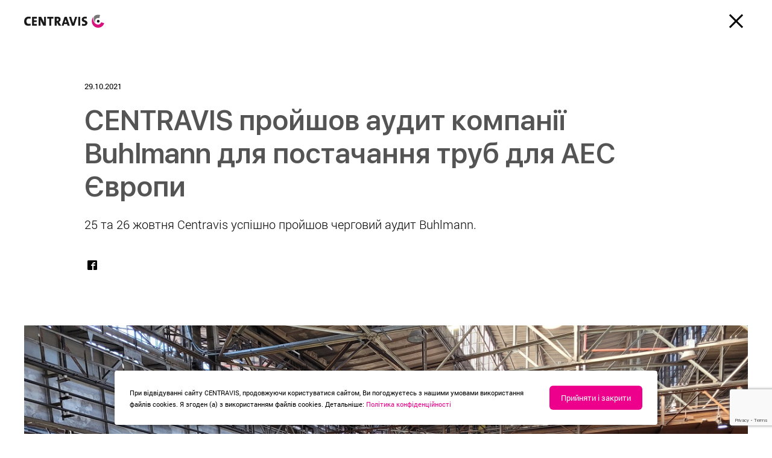

--- FILE ---
content_type: text/html; charset=utf-8
request_url: https://www.google.com/recaptcha/api2/anchor?ar=1&k=6LcM46IlAAAAAA6qxBIzJBh5OQG_rMPrK8NICfze&co=aHR0cHM6Ly93d3cuY2VudHJhdmlzLmNvbTo0NDM.&hl=en&v=PoyoqOPhxBO7pBk68S4YbpHZ&size=invisible&anchor-ms=20000&execute-ms=30000&cb=ekdbysr3e9nt
body_size: 48497
content:
<!DOCTYPE HTML><html dir="ltr" lang="en"><head><meta http-equiv="Content-Type" content="text/html; charset=UTF-8">
<meta http-equiv="X-UA-Compatible" content="IE=edge">
<title>reCAPTCHA</title>
<style type="text/css">
/* cyrillic-ext */
@font-face {
  font-family: 'Roboto';
  font-style: normal;
  font-weight: 400;
  font-stretch: 100%;
  src: url(//fonts.gstatic.com/s/roboto/v48/KFO7CnqEu92Fr1ME7kSn66aGLdTylUAMa3GUBHMdazTgWw.woff2) format('woff2');
  unicode-range: U+0460-052F, U+1C80-1C8A, U+20B4, U+2DE0-2DFF, U+A640-A69F, U+FE2E-FE2F;
}
/* cyrillic */
@font-face {
  font-family: 'Roboto';
  font-style: normal;
  font-weight: 400;
  font-stretch: 100%;
  src: url(//fonts.gstatic.com/s/roboto/v48/KFO7CnqEu92Fr1ME7kSn66aGLdTylUAMa3iUBHMdazTgWw.woff2) format('woff2');
  unicode-range: U+0301, U+0400-045F, U+0490-0491, U+04B0-04B1, U+2116;
}
/* greek-ext */
@font-face {
  font-family: 'Roboto';
  font-style: normal;
  font-weight: 400;
  font-stretch: 100%;
  src: url(//fonts.gstatic.com/s/roboto/v48/KFO7CnqEu92Fr1ME7kSn66aGLdTylUAMa3CUBHMdazTgWw.woff2) format('woff2');
  unicode-range: U+1F00-1FFF;
}
/* greek */
@font-face {
  font-family: 'Roboto';
  font-style: normal;
  font-weight: 400;
  font-stretch: 100%;
  src: url(//fonts.gstatic.com/s/roboto/v48/KFO7CnqEu92Fr1ME7kSn66aGLdTylUAMa3-UBHMdazTgWw.woff2) format('woff2');
  unicode-range: U+0370-0377, U+037A-037F, U+0384-038A, U+038C, U+038E-03A1, U+03A3-03FF;
}
/* math */
@font-face {
  font-family: 'Roboto';
  font-style: normal;
  font-weight: 400;
  font-stretch: 100%;
  src: url(//fonts.gstatic.com/s/roboto/v48/KFO7CnqEu92Fr1ME7kSn66aGLdTylUAMawCUBHMdazTgWw.woff2) format('woff2');
  unicode-range: U+0302-0303, U+0305, U+0307-0308, U+0310, U+0312, U+0315, U+031A, U+0326-0327, U+032C, U+032F-0330, U+0332-0333, U+0338, U+033A, U+0346, U+034D, U+0391-03A1, U+03A3-03A9, U+03B1-03C9, U+03D1, U+03D5-03D6, U+03F0-03F1, U+03F4-03F5, U+2016-2017, U+2034-2038, U+203C, U+2040, U+2043, U+2047, U+2050, U+2057, U+205F, U+2070-2071, U+2074-208E, U+2090-209C, U+20D0-20DC, U+20E1, U+20E5-20EF, U+2100-2112, U+2114-2115, U+2117-2121, U+2123-214F, U+2190, U+2192, U+2194-21AE, U+21B0-21E5, U+21F1-21F2, U+21F4-2211, U+2213-2214, U+2216-22FF, U+2308-230B, U+2310, U+2319, U+231C-2321, U+2336-237A, U+237C, U+2395, U+239B-23B7, U+23D0, U+23DC-23E1, U+2474-2475, U+25AF, U+25B3, U+25B7, U+25BD, U+25C1, U+25CA, U+25CC, U+25FB, U+266D-266F, U+27C0-27FF, U+2900-2AFF, U+2B0E-2B11, U+2B30-2B4C, U+2BFE, U+3030, U+FF5B, U+FF5D, U+1D400-1D7FF, U+1EE00-1EEFF;
}
/* symbols */
@font-face {
  font-family: 'Roboto';
  font-style: normal;
  font-weight: 400;
  font-stretch: 100%;
  src: url(//fonts.gstatic.com/s/roboto/v48/KFO7CnqEu92Fr1ME7kSn66aGLdTylUAMaxKUBHMdazTgWw.woff2) format('woff2');
  unicode-range: U+0001-000C, U+000E-001F, U+007F-009F, U+20DD-20E0, U+20E2-20E4, U+2150-218F, U+2190, U+2192, U+2194-2199, U+21AF, U+21E6-21F0, U+21F3, U+2218-2219, U+2299, U+22C4-22C6, U+2300-243F, U+2440-244A, U+2460-24FF, U+25A0-27BF, U+2800-28FF, U+2921-2922, U+2981, U+29BF, U+29EB, U+2B00-2BFF, U+4DC0-4DFF, U+FFF9-FFFB, U+10140-1018E, U+10190-1019C, U+101A0, U+101D0-101FD, U+102E0-102FB, U+10E60-10E7E, U+1D2C0-1D2D3, U+1D2E0-1D37F, U+1F000-1F0FF, U+1F100-1F1AD, U+1F1E6-1F1FF, U+1F30D-1F30F, U+1F315, U+1F31C, U+1F31E, U+1F320-1F32C, U+1F336, U+1F378, U+1F37D, U+1F382, U+1F393-1F39F, U+1F3A7-1F3A8, U+1F3AC-1F3AF, U+1F3C2, U+1F3C4-1F3C6, U+1F3CA-1F3CE, U+1F3D4-1F3E0, U+1F3ED, U+1F3F1-1F3F3, U+1F3F5-1F3F7, U+1F408, U+1F415, U+1F41F, U+1F426, U+1F43F, U+1F441-1F442, U+1F444, U+1F446-1F449, U+1F44C-1F44E, U+1F453, U+1F46A, U+1F47D, U+1F4A3, U+1F4B0, U+1F4B3, U+1F4B9, U+1F4BB, U+1F4BF, U+1F4C8-1F4CB, U+1F4D6, U+1F4DA, U+1F4DF, U+1F4E3-1F4E6, U+1F4EA-1F4ED, U+1F4F7, U+1F4F9-1F4FB, U+1F4FD-1F4FE, U+1F503, U+1F507-1F50B, U+1F50D, U+1F512-1F513, U+1F53E-1F54A, U+1F54F-1F5FA, U+1F610, U+1F650-1F67F, U+1F687, U+1F68D, U+1F691, U+1F694, U+1F698, U+1F6AD, U+1F6B2, U+1F6B9-1F6BA, U+1F6BC, U+1F6C6-1F6CF, U+1F6D3-1F6D7, U+1F6E0-1F6EA, U+1F6F0-1F6F3, U+1F6F7-1F6FC, U+1F700-1F7FF, U+1F800-1F80B, U+1F810-1F847, U+1F850-1F859, U+1F860-1F887, U+1F890-1F8AD, U+1F8B0-1F8BB, U+1F8C0-1F8C1, U+1F900-1F90B, U+1F93B, U+1F946, U+1F984, U+1F996, U+1F9E9, U+1FA00-1FA6F, U+1FA70-1FA7C, U+1FA80-1FA89, U+1FA8F-1FAC6, U+1FACE-1FADC, U+1FADF-1FAE9, U+1FAF0-1FAF8, U+1FB00-1FBFF;
}
/* vietnamese */
@font-face {
  font-family: 'Roboto';
  font-style: normal;
  font-weight: 400;
  font-stretch: 100%;
  src: url(//fonts.gstatic.com/s/roboto/v48/KFO7CnqEu92Fr1ME7kSn66aGLdTylUAMa3OUBHMdazTgWw.woff2) format('woff2');
  unicode-range: U+0102-0103, U+0110-0111, U+0128-0129, U+0168-0169, U+01A0-01A1, U+01AF-01B0, U+0300-0301, U+0303-0304, U+0308-0309, U+0323, U+0329, U+1EA0-1EF9, U+20AB;
}
/* latin-ext */
@font-face {
  font-family: 'Roboto';
  font-style: normal;
  font-weight: 400;
  font-stretch: 100%;
  src: url(//fonts.gstatic.com/s/roboto/v48/KFO7CnqEu92Fr1ME7kSn66aGLdTylUAMa3KUBHMdazTgWw.woff2) format('woff2');
  unicode-range: U+0100-02BA, U+02BD-02C5, U+02C7-02CC, U+02CE-02D7, U+02DD-02FF, U+0304, U+0308, U+0329, U+1D00-1DBF, U+1E00-1E9F, U+1EF2-1EFF, U+2020, U+20A0-20AB, U+20AD-20C0, U+2113, U+2C60-2C7F, U+A720-A7FF;
}
/* latin */
@font-face {
  font-family: 'Roboto';
  font-style: normal;
  font-weight: 400;
  font-stretch: 100%;
  src: url(//fonts.gstatic.com/s/roboto/v48/KFO7CnqEu92Fr1ME7kSn66aGLdTylUAMa3yUBHMdazQ.woff2) format('woff2');
  unicode-range: U+0000-00FF, U+0131, U+0152-0153, U+02BB-02BC, U+02C6, U+02DA, U+02DC, U+0304, U+0308, U+0329, U+2000-206F, U+20AC, U+2122, U+2191, U+2193, U+2212, U+2215, U+FEFF, U+FFFD;
}
/* cyrillic-ext */
@font-face {
  font-family: 'Roboto';
  font-style: normal;
  font-weight: 500;
  font-stretch: 100%;
  src: url(//fonts.gstatic.com/s/roboto/v48/KFO7CnqEu92Fr1ME7kSn66aGLdTylUAMa3GUBHMdazTgWw.woff2) format('woff2');
  unicode-range: U+0460-052F, U+1C80-1C8A, U+20B4, U+2DE0-2DFF, U+A640-A69F, U+FE2E-FE2F;
}
/* cyrillic */
@font-face {
  font-family: 'Roboto';
  font-style: normal;
  font-weight: 500;
  font-stretch: 100%;
  src: url(//fonts.gstatic.com/s/roboto/v48/KFO7CnqEu92Fr1ME7kSn66aGLdTylUAMa3iUBHMdazTgWw.woff2) format('woff2');
  unicode-range: U+0301, U+0400-045F, U+0490-0491, U+04B0-04B1, U+2116;
}
/* greek-ext */
@font-face {
  font-family: 'Roboto';
  font-style: normal;
  font-weight: 500;
  font-stretch: 100%;
  src: url(//fonts.gstatic.com/s/roboto/v48/KFO7CnqEu92Fr1ME7kSn66aGLdTylUAMa3CUBHMdazTgWw.woff2) format('woff2');
  unicode-range: U+1F00-1FFF;
}
/* greek */
@font-face {
  font-family: 'Roboto';
  font-style: normal;
  font-weight: 500;
  font-stretch: 100%;
  src: url(//fonts.gstatic.com/s/roboto/v48/KFO7CnqEu92Fr1ME7kSn66aGLdTylUAMa3-UBHMdazTgWw.woff2) format('woff2');
  unicode-range: U+0370-0377, U+037A-037F, U+0384-038A, U+038C, U+038E-03A1, U+03A3-03FF;
}
/* math */
@font-face {
  font-family: 'Roboto';
  font-style: normal;
  font-weight: 500;
  font-stretch: 100%;
  src: url(//fonts.gstatic.com/s/roboto/v48/KFO7CnqEu92Fr1ME7kSn66aGLdTylUAMawCUBHMdazTgWw.woff2) format('woff2');
  unicode-range: U+0302-0303, U+0305, U+0307-0308, U+0310, U+0312, U+0315, U+031A, U+0326-0327, U+032C, U+032F-0330, U+0332-0333, U+0338, U+033A, U+0346, U+034D, U+0391-03A1, U+03A3-03A9, U+03B1-03C9, U+03D1, U+03D5-03D6, U+03F0-03F1, U+03F4-03F5, U+2016-2017, U+2034-2038, U+203C, U+2040, U+2043, U+2047, U+2050, U+2057, U+205F, U+2070-2071, U+2074-208E, U+2090-209C, U+20D0-20DC, U+20E1, U+20E5-20EF, U+2100-2112, U+2114-2115, U+2117-2121, U+2123-214F, U+2190, U+2192, U+2194-21AE, U+21B0-21E5, U+21F1-21F2, U+21F4-2211, U+2213-2214, U+2216-22FF, U+2308-230B, U+2310, U+2319, U+231C-2321, U+2336-237A, U+237C, U+2395, U+239B-23B7, U+23D0, U+23DC-23E1, U+2474-2475, U+25AF, U+25B3, U+25B7, U+25BD, U+25C1, U+25CA, U+25CC, U+25FB, U+266D-266F, U+27C0-27FF, U+2900-2AFF, U+2B0E-2B11, U+2B30-2B4C, U+2BFE, U+3030, U+FF5B, U+FF5D, U+1D400-1D7FF, U+1EE00-1EEFF;
}
/* symbols */
@font-face {
  font-family: 'Roboto';
  font-style: normal;
  font-weight: 500;
  font-stretch: 100%;
  src: url(//fonts.gstatic.com/s/roboto/v48/KFO7CnqEu92Fr1ME7kSn66aGLdTylUAMaxKUBHMdazTgWw.woff2) format('woff2');
  unicode-range: U+0001-000C, U+000E-001F, U+007F-009F, U+20DD-20E0, U+20E2-20E4, U+2150-218F, U+2190, U+2192, U+2194-2199, U+21AF, U+21E6-21F0, U+21F3, U+2218-2219, U+2299, U+22C4-22C6, U+2300-243F, U+2440-244A, U+2460-24FF, U+25A0-27BF, U+2800-28FF, U+2921-2922, U+2981, U+29BF, U+29EB, U+2B00-2BFF, U+4DC0-4DFF, U+FFF9-FFFB, U+10140-1018E, U+10190-1019C, U+101A0, U+101D0-101FD, U+102E0-102FB, U+10E60-10E7E, U+1D2C0-1D2D3, U+1D2E0-1D37F, U+1F000-1F0FF, U+1F100-1F1AD, U+1F1E6-1F1FF, U+1F30D-1F30F, U+1F315, U+1F31C, U+1F31E, U+1F320-1F32C, U+1F336, U+1F378, U+1F37D, U+1F382, U+1F393-1F39F, U+1F3A7-1F3A8, U+1F3AC-1F3AF, U+1F3C2, U+1F3C4-1F3C6, U+1F3CA-1F3CE, U+1F3D4-1F3E0, U+1F3ED, U+1F3F1-1F3F3, U+1F3F5-1F3F7, U+1F408, U+1F415, U+1F41F, U+1F426, U+1F43F, U+1F441-1F442, U+1F444, U+1F446-1F449, U+1F44C-1F44E, U+1F453, U+1F46A, U+1F47D, U+1F4A3, U+1F4B0, U+1F4B3, U+1F4B9, U+1F4BB, U+1F4BF, U+1F4C8-1F4CB, U+1F4D6, U+1F4DA, U+1F4DF, U+1F4E3-1F4E6, U+1F4EA-1F4ED, U+1F4F7, U+1F4F9-1F4FB, U+1F4FD-1F4FE, U+1F503, U+1F507-1F50B, U+1F50D, U+1F512-1F513, U+1F53E-1F54A, U+1F54F-1F5FA, U+1F610, U+1F650-1F67F, U+1F687, U+1F68D, U+1F691, U+1F694, U+1F698, U+1F6AD, U+1F6B2, U+1F6B9-1F6BA, U+1F6BC, U+1F6C6-1F6CF, U+1F6D3-1F6D7, U+1F6E0-1F6EA, U+1F6F0-1F6F3, U+1F6F7-1F6FC, U+1F700-1F7FF, U+1F800-1F80B, U+1F810-1F847, U+1F850-1F859, U+1F860-1F887, U+1F890-1F8AD, U+1F8B0-1F8BB, U+1F8C0-1F8C1, U+1F900-1F90B, U+1F93B, U+1F946, U+1F984, U+1F996, U+1F9E9, U+1FA00-1FA6F, U+1FA70-1FA7C, U+1FA80-1FA89, U+1FA8F-1FAC6, U+1FACE-1FADC, U+1FADF-1FAE9, U+1FAF0-1FAF8, U+1FB00-1FBFF;
}
/* vietnamese */
@font-face {
  font-family: 'Roboto';
  font-style: normal;
  font-weight: 500;
  font-stretch: 100%;
  src: url(//fonts.gstatic.com/s/roboto/v48/KFO7CnqEu92Fr1ME7kSn66aGLdTylUAMa3OUBHMdazTgWw.woff2) format('woff2');
  unicode-range: U+0102-0103, U+0110-0111, U+0128-0129, U+0168-0169, U+01A0-01A1, U+01AF-01B0, U+0300-0301, U+0303-0304, U+0308-0309, U+0323, U+0329, U+1EA0-1EF9, U+20AB;
}
/* latin-ext */
@font-face {
  font-family: 'Roboto';
  font-style: normal;
  font-weight: 500;
  font-stretch: 100%;
  src: url(//fonts.gstatic.com/s/roboto/v48/KFO7CnqEu92Fr1ME7kSn66aGLdTylUAMa3KUBHMdazTgWw.woff2) format('woff2');
  unicode-range: U+0100-02BA, U+02BD-02C5, U+02C7-02CC, U+02CE-02D7, U+02DD-02FF, U+0304, U+0308, U+0329, U+1D00-1DBF, U+1E00-1E9F, U+1EF2-1EFF, U+2020, U+20A0-20AB, U+20AD-20C0, U+2113, U+2C60-2C7F, U+A720-A7FF;
}
/* latin */
@font-face {
  font-family: 'Roboto';
  font-style: normal;
  font-weight: 500;
  font-stretch: 100%;
  src: url(//fonts.gstatic.com/s/roboto/v48/KFO7CnqEu92Fr1ME7kSn66aGLdTylUAMa3yUBHMdazQ.woff2) format('woff2');
  unicode-range: U+0000-00FF, U+0131, U+0152-0153, U+02BB-02BC, U+02C6, U+02DA, U+02DC, U+0304, U+0308, U+0329, U+2000-206F, U+20AC, U+2122, U+2191, U+2193, U+2212, U+2215, U+FEFF, U+FFFD;
}
/* cyrillic-ext */
@font-face {
  font-family: 'Roboto';
  font-style: normal;
  font-weight: 900;
  font-stretch: 100%;
  src: url(//fonts.gstatic.com/s/roboto/v48/KFO7CnqEu92Fr1ME7kSn66aGLdTylUAMa3GUBHMdazTgWw.woff2) format('woff2');
  unicode-range: U+0460-052F, U+1C80-1C8A, U+20B4, U+2DE0-2DFF, U+A640-A69F, U+FE2E-FE2F;
}
/* cyrillic */
@font-face {
  font-family: 'Roboto';
  font-style: normal;
  font-weight: 900;
  font-stretch: 100%;
  src: url(//fonts.gstatic.com/s/roboto/v48/KFO7CnqEu92Fr1ME7kSn66aGLdTylUAMa3iUBHMdazTgWw.woff2) format('woff2');
  unicode-range: U+0301, U+0400-045F, U+0490-0491, U+04B0-04B1, U+2116;
}
/* greek-ext */
@font-face {
  font-family: 'Roboto';
  font-style: normal;
  font-weight: 900;
  font-stretch: 100%;
  src: url(//fonts.gstatic.com/s/roboto/v48/KFO7CnqEu92Fr1ME7kSn66aGLdTylUAMa3CUBHMdazTgWw.woff2) format('woff2');
  unicode-range: U+1F00-1FFF;
}
/* greek */
@font-face {
  font-family: 'Roboto';
  font-style: normal;
  font-weight: 900;
  font-stretch: 100%;
  src: url(//fonts.gstatic.com/s/roboto/v48/KFO7CnqEu92Fr1ME7kSn66aGLdTylUAMa3-UBHMdazTgWw.woff2) format('woff2');
  unicode-range: U+0370-0377, U+037A-037F, U+0384-038A, U+038C, U+038E-03A1, U+03A3-03FF;
}
/* math */
@font-face {
  font-family: 'Roboto';
  font-style: normal;
  font-weight: 900;
  font-stretch: 100%;
  src: url(//fonts.gstatic.com/s/roboto/v48/KFO7CnqEu92Fr1ME7kSn66aGLdTylUAMawCUBHMdazTgWw.woff2) format('woff2');
  unicode-range: U+0302-0303, U+0305, U+0307-0308, U+0310, U+0312, U+0315, U+031A, U+0326-0327, U+032C, U+032F-0330, U+0332-0333, U+0338, U+033A, U+0346, U+034D, U+0391-03A1, U+03A3-03A9, U+03B1-03C9, U+03D1, U+03D5-03D6, U+03F0-03F1, U+03F4-03F5, U+2016-2017, U+2034-2038, U+203C, U+2040, U+2043, U+2047, U+2050, U+2057, U+205F, U+2070-2071, U+2074-208E, U+2090-209C, U+20D0-20DC, U+20E1, U+20E5-20EF, U+2100-2112, U+2114-2115, U+2117-2121, U+2123-214F, U+2190, U+2192, U+2194-21AE, U+21B0-21E5, U+21F1-21F2, U+21F4-2211, U+2213-2214, U+2216-22FF, U+2308-230B, U+2310, U+2319, U+231C-2321, U+2336-237A, U+237C, U+2395, U+239B-23B7, U+23D0, U+23DC-23E1, U+2474-2475, U+25AF, U+25B3, U+25B7, U+25BD, U+25C1, U+25CA, U+25CC, U+25FB, U+266D-266F, U+27C0-27FF, U+2900-2AFF, U+2B0E-2B11, U+2B30-2B4C, U+2BFE, U+3030, U+FF5B, U+FF5D, U+1D400-1D7FF, U+1EE00-1EEFF;
}
/* symbols */
@font-face {
  font-family: 'Roboto';
  font-style: normal;
  font-weight: 900;
  font-stretch: 100%;
  src: url(//fonts.gstatic.com/s/roboto/v48/KFO7CnqEu92Fr1ME7kSn66aGLdTylUAMaxKUBHMdazTgWw.woff2) format('woff2');
  unicode-range: U+0001-000C, U+000E-001F, U+007F-009F, U+20DD-20E0, U+20E2-20E4, U+2150-218F, U+2190, U+2192, U+2194-2199, U+21AF, U+21E6-21F0, U+21F3, U+2218-2219, U+2299, U+22C4-22C6, U+2300-243F, U+2440-244A, U+2460-24FF, U+25A0-27BF, U+2800-28FF, U+2921-2922, U+2981, U+29BF, U+29EB, U+2B00-2BFF, U+4DC0-4DFF, U+FFF9-FFFB, U+10140-1018E, U+10190-1019C, U+101A0, U+101D0-101FD, U+102E0-102FB, U+10E60-10E7E, U+1D2C0-1D2D3, U+1D2E0-1D37F, U+1F000-1F0FF, U+1F100-1F1AD, U+1F1E6-1F1FF, U+1F30D-1F30F, U+1F315, U+1F31C, U+1F31E, U+1F320-1F32C, U+1F336, U+1F378, U+1F37D, U+1F382, U+1F393-1F39F, U+1F3A7-1F3A8, U+1F3AC-1F3AF, U+1F3C2, U+1F3C4-1F3C6, U+1F3CA-1F3CE, U+1F3D4-1F3E0, U+1F3ED, U+1F3F1-1F3F3, U+1F3F5-1F3F7, U+1F408, U+1F415, U+1F41F, U+1F426, U+1F43F, U+1F441-1F442, U+1F444, U+1F446-1F449, U+1F44C-1F44E, U+1F453, U+1F46A, U+1F47D, U+1F4A3, U+1F4B0, U+1F4B3, U+1F4B9, U+1F4BB, U+1F4BF, U+1F4C8-1F4CB, U+1F4D6, U+1F4DA, U+1F4DF, U+1F4E3-1F4E6, U+1F4EA-1F4ED, U+1F4F7, U+1F4F9-1F4FB, U+1F4FD-1F4FE, U+1F503, U+1F507-1F50B, U+1F50D, U+1F512-1F513, U+1F53E-1F54A, U+1F54F-1F5FA, U+1F610, U+1F650-1F67F, U+1F687, U+1F68D, U+1F691, U+1F694, U+1F698, U+1F6AD, U+1F6B2, U+1F6B9-1F6BA, U+1F6BC, U+1F6C6-1F6CF, U+1F6D3-1F6D7, U+1F6E0-1F6EA, U+1F6F0-1F6F3, U+1F6F7-1F6FC, U+1F700-1F7FF, U+1F800-1F80B, U+1F810-1F847, U+1F850-1F859, U+1F860-1F887, U+1F890-1F8AD, U+1F8B0-1F8BB, U+1F8C0-1F8C1, U+1F900-1F90B, U+1F93B, U+1F946, U+1F984, U+1F996, U+1F9E9, U+1FA00-1FA6F, U+1FA70-1FA7C, U+1FA80-1FA89, U+1FA8F-1FAC6, U+1FACE-1FADC, U+1FADF-1FAE9, U+1FAF0-1FAF8, U+1FB00-1FBFF;
}
/* vietnamese */
@font-face {
  font-family: 'Roboto';
  font-style: normal;
  font-weight: 900;
  font-stretch: 100%;
  src: url(//fonts.gstatic.com/s/roboto/v48/KFO7CnqEu92Fr1ME7kSn66aGLdTylUAMa3OUBHMdazTgWw.woff2) format('woff2');
  unicode-range: U+0102-0103, U+0110-0111, U+0128-0129, U+0168-0169, U+01A0-01A1, U+01AF-01B0, U+0300-0301, U+0303-0304, U+0308-0309, U+0323, U+0329, U+1EA0-1EF9, U+20AB;
}
/* latin-ext */
@font-face {
  font-family: 'Roboto';
  font-style: normal;
  font-weight: 900;
  font-stretch: 100%;
  src: url(//fonts.gstatic.com/s/roboto/v48/KFO7CnqEu92Fr1ME7kSn66aGLdTylUAMa3KUBHMdazTgWw.woff2) format('woff2');
  unicode-range: U+0100-02BA, U+02BD-02C5, U+02C7-02CC, U+02CE-02D7, U+02DD-02FF, U+0304, U+0308, U+0329, U+1D00-1DBF, U+1E00-1E9F, U+1EF2-1EFF, U+2020, U+20A0-20AB, U+20AD-20C0, U+2113, U+2C60-2C7F, U+A720-A7FF;
}
/* latin */
@font-face {
  font-family: 'Roboto';
  font-style: normal;
  font-weight: 900;
  font-stretch: 100%;
  src: url(//fonts.gstatic.com/s/roboto/v48/KFO7CnqEu92Fr1ME7kSn66aGLdTylUAMa3yUBHMdazQ.woff2) format('woff2');
  unicode-range: U+0000-00FF, U+0131, U+0152-0153, U+02BB-02BC, U+02C6, U+02DA, U+02DC, U+0304, U+0308, U+0329, U+2000-206F, U+20AC, U+2122, U+2191, U+2193, U+2212, U+2215, U+FEFF, U+FFFD;
}

</style>
<link rel="stylesheet" type="text/css" href="https://www.gstatic.com/recaptcha/releases/PoyoqOPhxBO7pBk68S4YbpHZ/styles__ltr.css">
<script nonce="8_K3WiUEPskME0ZGesBedg" type="text/javascript">window['__recaptcha_api'] = 'https://www.google.com/recaptcha/api2/';</script>
<script type="text/javascript" src="https://www.gstatic.com/recaptcha/releases/PoyoqOPhxBO7pBk68S4YbpHZ/recaptcha__en.js" nonce="8_K3WiUEPskME0ZGesBedg">
      
    </script></head>
<body><div id="rc-anchor-alert" class="rc-anchor-alert"></div>
<input type="hidden" id="recaptcha-token" value="[base64]">
<script type="text/javascript" nonce="8_K3WiUEPskME0ZGesBedg">
      recaptcha.anchor.Main.init("[\x22ainput\x22,[\x22bgdata\x22,\x22\x22,\[base64]/[base64]/[base64]/[base64]/cjw8ejpyPj4+eil9Y2F0Y2gobCl7dGhyb3cgbDt9fSxIPWZ1bmN0aW9uKHcsdCx6KXtpZih3PT0xOTR8fHc9PTIwOCl0LnZbd10/dC52W3ddLmNvbmNhdCh6KTp0LnZbd109b2Yoeix0KTtlbHNle2lmKHQuYkImJnchPTMxNylyZXR1cm47dz09NjZ8fHc9PTEyMnx8dz09NDcwfHx3PT00NHx8dz09NDE2fHx3PT0zOTd8fHc9PTQyMXx8dz09Njh8fHc9PTcwfHx3PT0xODQ/[base64]/[base64]/[base64]/bmV3IGRbVl0oSlswXSk6cD09Mj9uZXcgZFtWXShKWzBdLEpbMV0pOnA9PTM/bmV3IGRbVl0oSlswXSxKWzFdLEpbMl0pOnA9PTQ/[base64]/[base64]/[base64]/[base64]\x22,\[base64]\\u003d\\u003d\x22,\x22SsOZM8Oow6vDosOxJcOxw6gbIMOIwp8Awoh7wqfCvMKpKMK/wonDj8K7LMObw5/Dv8Ocw4fDunfDnzdqw7twNcKPwqbCtMKRbMKcw5fDu8OyFhwgw6/[base64]/DqMKUwr/CkcOlCTjCvMKDw6LDjmYFwoTCsWHDn8OTe8KHwrLCs8KqZz/Di1PCucKyPcKcwrzCqG5Cw6LCs8OFw4lrD8KrD1/[base64]/Dp20AV8KGWgfCqsO1P2piPk3DucOKwqvCqhoUXsOUw6rCtzF0MUnDqy/DsW8rwrNpMsKRw7TChcKLCRAyw5LCoxrCjgN0wqghw4LCumsAfhcUwqzCgMK4FMKSEjfCvlTDjsKowr7Dpn5LcMKudXzDtATCqcO9wptgWD/ClcKjcxQ/ARTDl8Olwrh3w4LDq8OZw7TCvcOAwrPCuiPCpW0tD0FLw67Cq8OAIS3Dj8OhwrF9wpfDoMOFwpDCgsOPw5zCo8OnwpLCn8KRGMOaR8KrwpzConlkw77CuBEudsOfGB02LsOQw59cwqRKw5fDssODGVp2woAGdsOZwop2w6TCoU/CqWLCpXI+wpnCiFx3w5leCUnCrV3DmMOXIcOLZwoxd8KrdcOvPUHDkg/[base64]/DgMKdTCBaw6VVw4F5w4N+w57CosOpX8Onw6rDosOffjoMwoo5w5EVXcOkBUFPwp5JwpXCg8OlVj11AsOnwojCr8OpwoDCpFQ7GcOOUsKvdzkTbn3CiHoQw5nDusOywoDCmcKAw5fDgsKCwo0DwqbDmiJ9wogKLzRxHMKZw4XDkgnCvQbClHRDw7PCq8O5N2rCmHVNRV/Cq1HClU4dwq9Pw4HDg8K4w4TDuUjDl8KAw7TDqcO4w79xasOPB8OWTTZOOCEdV8KLwpF4wrN8wpsVw4UCwrJFw7Z3wq7Do8OQOHJQwpNwcB/DicKXBcKvw5LCssKyYcOmFifDsQbCjcK7dCnCnsKhwrHDqcOjfMOsd8OGJcK+aTHDqsK7UjRowqt/[base64]/DhgMww7PDqRfCtwMOwqTDlcOZIhjDgRDCtsOgdTDCjXXCjsK2KMOSRcKvw6DDrcKfwpUxw7TCqcOda37CtzjCi1rCklJ/w4TDmkgNSFkhPMOiacKfw5rDusKpPMOOwr0JAsOMwpPDpsKOw7HDuMK2wrHCvh/CqTDCjmVKEnDDsxnCtADChsO7B8KTUWcJEFvCm8O8MnXDhcOAw7HDvsOqKwQZwoHDmibDo8Kqw5h3w7ofLMKpFsKRQsKWAwXDsk3CmMO0En1Nw4Jfwp5Zwp/Dj34/TWk/[base64]/[base64]/JcO6wr9xS1A4w6HDrHLCncKxZjBrwr3CuiwVNsKtBHoaNBRrMMO2w7jDjMK3fMOCwrnDqx7CgSzDuiYJw5nCqn/DiEbCtsKNTWIjw7bDvkHDmn/CrcKWbW8HPMKqw6EIdxvDj8K1w7bCrsK8SsODwqMaYVI+bCDCgBrCmMO4P8Kbd37ClElLfsKhwrdxw45TwpTCsMO1wrXCgsKcR8O4MRbCqMOiwpTDuEJdwpdre8Otw4R5ZsOXCVXDnFrCtAQtLcKdKiHDrMOsw6nCkjXDu3nCvcKvQzQbwo/CnybCpgfCgRZNBsK2a8OfIVPDmcKFwo3DqsK5IhPCnnYtDsOLEcKWw5B8w6vCrcO5DMK9w6bCuT3CoRvCiG4ndsKOXioPwo7Cql9tU8OVw6XCk1LDlH83wr1Cw74mUkLCuBHDhk/DpCnDlmXDiyXDrsOfw5Ebw7h5w7DCtE98woxYwr3Cvl/CpMKGw5HDnsONf8OzwqBoKC8twq/CncOWwoIEw5rCl8OMFDrDo1PDtWLCosKmcMODw6gzw5RdwoZ1w6spw645w5PDp8KkX8OQwrPDpMOiQsOqR8K8EsKHCsOkwpHCqHMaw4NqwpM4wprDklHDiXjCsQfDrULDnl/CpDcFc10qwp3CogjCgMKADi8vLQPDssKVdC3DtCPDrBDCocOLw5nDusKMDUjDihQiwrY8w6JtwoluwrhrTMKBFlxbAVTCh8Knw6l6w4MRB8OUw7cZw7jDtFfCmsKjaMKxw5rCkcKvC8K/wp/CocO0dMKPb8Kww7rDtcOtwrZlw5E0wr/DmHxnwrfCmynCs8Kcwp5ewpLCnsOIfyzCkcO3FlbDn2bCqMKXUgPDisOtw4nDkkUswpBTw4xHLsKFI04RTgQGw59RwpbDmiZ8b8OhEMKddcOOw7nCmMKOBBrCpMOJdMO+N8K0wqI1wqFLw6/[base64]/Dsi1Vwp/DpSttFEo+wqVrwrrDrMOowq0Kw4lBR8O8SH4EDTRHZV3DscOyw7wNwp9mw63DvsOQa8KwS8KOXUDDulXCtcO9YS1kC2B7w5JvM2XDusKPdcKxwojDu3bCkcKFw4jDj8K3w4/DlwbCgcO3YHzCm8Oewr/DgMOgwqnDv8O1PlTCmVrDi8KXw7vDisKPGMOPw53DtEQ0GxMEfcORcENlMsO3H8OvL0tzwrzCjMO9c8KqUEU/wq/DrmYmwrg0AsKcwoXCjXMCw7k8VMOyw6PCp8Oewo/[base64]/[base64]/[base64]/VwrCh1ZbwovCnMO6w7BxE8O4wrXDs0gpCMOoHzfCsCHCm0EDwprCmsKlbRJsw6/Dsh7CmcO+FsKXw7g3wrUew5YHWcO0M8K9w7LDkMKBDiBbw73DrsKlwqUaWcOOw4XCt17CgMOcw6ZPw4TDjMOMw7DCmcKuw6LCh8KXw4JZw4jCrMOjRU4HYsKewpLDocO3w5ojAh47wo10YG/Cun7DhsOdwovCpsKtacO9EgrDmnUewpMkw69GwqDCjT/CtMOfTCPDlxzDocK8wqjDvxjDilzCmcO3wqdCOQ/Ct3VswrZBwq9hw6VbN8OxBF52w5HCisOTw5DCs3rDkSPCgHfDlnnChRsiX8OEDgRKJ8OfwrHDqhA6w6/CvRPDi8KPDsKRNkDDjcKMw43CqiPDtBg7w4rDiw0QRXhDwrlzM8OyHMKbwrLCnXvCmDDCtMKWdcKKGBlcbDcVwqXDicOFw7DCr2lTRizDsz86SMOpewdTXT7DkVLDqCEVwqMPwrAhQMKdwqRxw60gwqliesOpV20/[base64]/wqgLw5nDocO/w6nCkMOBwr8Pwp5yM0PDiMOWwovDukzCncO6SsKiwr7ChMKne8K8OMONYgrDkcK/UXTDs8KjOMOCbmnCh8OVacOOw7RMWMKdw5XCgl9Swr0aTjQkwp7Dgn/DscOJwqvDm8KDEFppw73DlcOEwp/CrXvCvDRswo93bcODUMOVwrHCvcKvwpbCp13CssKxScKSJ8OWwq7Dv1ZYc2RbWsOMXsK2BMKjwo3CmcOVw5Miw6Rvw6HCuSgPw5HCoH/Dk2HCnlrDpX0Dw6XCncKXO8Kcw51MMxkhwoLCg8O7Ng/CpFZUwpE6w4h9LsKxeFAIb8KPNUfDpgNkwqwjw5TDpsORWcODPcK+wodWw7DCssKVS8KxFsKMccKmOGYZwp/DpcKsKgLDu2PDosKCHXwbdnA0JgPCpMOTAcOLw5V+EsK3w6ZkGGTDrT/Cpi3CsWbCicKxSi3Do8KZF8KNwrp/[base64]/CnHPDtMO/T3hiw49ncU8Aw6bDicOOw4Qgwrshw5NGwrzDkU8ITnzCp2cPT8KbPsKXwp/DsGDChhrCgXkDTMKEw75sKhnChMKEwo/ChzLCtcOhw4fDi3R4ATrDgSrDncKqwqZFw4zCoVJgwpLDuFYJwprCmEweDsOHXcKhOcOFwrBZw5jCo8OJGHDCkzfDtjDCklnDjkHDlH/CpSLCmsKQM8KOEsKxGMKOelnDi35aw6zCk2Q3C2YeKCfDimPCrj3CtMKfTB1nwrtxwrIHw5nDvcOTQ0EOw6nCnMK5wrvDqMKwwrPDl8OxV3XCtQQ9CsK6wr7Dqk0rwrFEaGrCmyRow7nDjsKPZhbDusKkZsOCw7nDqBcNKsOnwr/Cp2ZXNMOVw4ILw7ROw6PDvzzDszMFOMOzw4Mcw4IWw6ZvYMOAdwjCgMOow6kZZcO2OcKyH1TDrcKFABgqw4wUw7nClsKaUAfCqcOpbsK2RMO4W8OfbMKTDsKdwo3CiQN0woVcXsKvE8Kew6BHwowMfcOiGsKZQcO/asKqw7kiC0fCnXfDn8Ohwq/DgMO7Q8KEwqbDo8Knw6UkIcKBKMK8w7Y8wqRZw7R0wpAhwrXDlMO/[base64]/CucKVwpRzDklKw5/DnibCmsKJRVZZwoLCmMKuw6IcMUMdw6PDnEHCkMKxwpcjasK3XcKmwpzDn3LDrsOrwolQwpsdA8Ozw5owbsKTw7/DqsK0w5DCskzCgMOBwqFkwqIXwppFVsKew6ArwqPDiRdWPh3DjsOGw75/[base64]/DncKVPUcRwrTCnMK0U8KtIjbCvErDu8O6wr8EC1vCnQzCoMODwpvDhFIRM8Ovw709wrp2wotQOQFjP01Ew6vDikQBBcK1w7NFw4FdwrvCosOfw63CgksdwqoHwps7XGx0wqhdwpoewr3DiAsNw5XCiMOnw6dYV8OLU8OCwpcRworDkjzDqcOww57CtMK/w7AlTcO9w54vW8O2wpHCj8KmwrRGbsK9wpI1wo3CujbCuMKxwqNQF8KEfWRowr/CuMKkHsKXZ1lNUsOvw41JUcK6f8Ktw4dXJ20WT8OrQMKIwpx5MMOZTsOrwqASw5vCg0nDlMOPwo/ClDrDkcKyB0fCncOhN8KQGcKkw6fDhT8vLMKrwoXChsKyBcKzw7xWw4XDiks7w6hGMsKZwrTCo8KvWcKCYDnCvXkwKidoFXrCngLChcKgaHkTwqLDt0x9wr/Do8KiwqXCtMOLLmXCigrDgSXDn2JUOsOzNzIdwqrCs8ONA8OHRVIAUcK4w5k/w6jDvsOpXMKGTErDhDPCocKfN8OyG8Kkw5gWw53CjzAgGMKyw6wNwrd/wqpcwph0w54TwqHDicK2Q3rDrwJjVw/CilTCkDIPRmAmwrY2w47DuMOewrEwesO2KWFSFcOkNsKAf8KOwoV8wpd5W8OzD0NzwrHDiMOfwoLDljgJBk3DjkFiJMKJMDbCkALCrnjCpsKxJsOdworCvsKIVcOtVWzCsMOkwoJ4w5Y6bsOZwr/DhjzDqsKFQAwOwpUDw6jDjC/[base64]/Cn8K7VEVoFsOpwqxLw5HCo2d6ZDrCrU0Lb8Ozw4bDsMO7wogLQMOaEsKMb8K+w4jDvh1CAcO+w5TDvnfDs8OPZgQ/[base64]/w6JxD1BawpF3BcOXSlXConBSwr42QMOiMMKow743w5nDjcOOf8OMA8OWKGkUw57ClcKbA2gcW8K2woQewp7Diy/Dg0TDucKvwq4RdRcQOX83wpRBw58Vw7VVw5IINW0ue3DCiys3wph/wqdrw6XDkcOzwq7DvSTCicKVOh7DuhHDtcKSwo5mwqYeYyPCnMO/NBp7Q2w+FzLDp1tow4/DocOlPsOGecKYQWIBw6A5wqfDi8O5wpt6HsOowrpBU8Opw7EAwpAkfTk1w7/CnsOMwo7Cu8K7I8OUw5kKwoHDlcOxwq48woEawqzDjmEQbAPDuMKaWcO6w7NDVMKNecK1YgPDucOqK1QZwoXClcK2XsKoD0PDq0vCrsKVZcK9BMKPdsOcwpZMw53Cl1R8w5w/UsOcw7LDgsOyUCoaw47CmMOLKMKSf24fwoFKWsKbwotWRMKCb8ONwrITwrnDt3cpfsK+OsKvaV7DoMOhBsOOw7DCi1VNK3FdBHcmHz4Xw6TDlxROZsOWw6jDqMOGw5LDtcO7ZMOsw5/DlsOsw57DgFJscsK9Tz/DjsONw7Atw6PDtsOCH8KIIzXDphXClEhAw7nClcK/wq9WElFgYcKeLmzDqsOPwqrCpSdvccKTEwDDgEwYw6rCksKiMgXCvmEGw4rCuCTDhxpPBhLCjhcFRCQRKcOXwrbCmgnCiMONQmpbwqxJwpXDohcbHsKCM1jDui07w7rCvkwSG8OLw53CugFNchfCusKcUCw/fwfCpWdQwr92w5E1fkBZw4onZsOoaMKnIyIjU2gKw6/CocO2a1LCuyAcRXfCgV8+X8O9L8KmwpNiU3o1w4ULwpzDmTfCr8K5wrQmU2TDjMKbd3HChlx8w5VsFGBpCS8Bwq/Dh8KFw6LChMKUw6zDilXCggN7G8O0wr9dc8KOLG/CmX9VwqHDqMKLwqPDssKKw6vDqQ7CpVzDv8Oswr10wpLCtsO5D0YRNMOdw4bCkXzCjhjCoh/CqMKUNBNHHEQtW2tqwqIKw5p7wqDChsKtwqd2w4HDsGjDk33DlRQQAMKSMBxVCcKgPcK1wqvDlsKEcVRAwqDCusKewpp9wrTDjsK0QDvDjsK/aybDn0kOw7oDbsK2JnhSw5wIwq8owojDqD/CuQNTw6LDgcKwwo0VUMONw47DgMKywrDCpELCixsKWxnCtsK7OyUMw6ZAwrNNwq7CuhEZZcK1THtCVGfCoMOWwqvDrnUTwqIWKxsHEGZJw6N+MCgAw5pew5kuWSEcw6jDlMKlwqnCtcKzwo42DsO+worDgMKqPz/[base64]/ChsK4BcOjCsOPcxfCs8KYdcKyOlxuwoZow4DDtA/[base64]/CgcOkwrzCr8ONCyxbwopGwrNJLUNAFcO4C8OOwoPDh8Ogd03Ds8OVwr4pwpkow6B3wrbCm8KlRMO9w6rDgE/DgUXCscKaJcKlIRg4w7TCqcKdwrjDlh1ewrrDu8K/w7pvTsKzHcOeCsOkfCxecsODw6LCr1s9Y8OPTGYeRQLCr0vDu8KPOGZww63DjlFWwph8EwPDvyBqwqzCpy7CgFgiRmFOwrbCm3p4XMOawqMEwojDiXMHw6/CqwtyZsOnBcKLBcOePMOYZETDv3JJwpPDgGfDpytuGMOMw7MRw4/DhsKVQcKPHHjDoMK3ZsOQD8O5w57DpMOwaQh9dcKqw5TCuXDDiEwcwrhsF8KCw5/Dt8OlQhxdVcObwrjCrXs0QcOyw4bCu13DnsOcw7xHaXVpwrXDvHHCksOxwqcEwqDDosOhw4rDsEEBZErDhsOMG8Kuw4fDtcKDwog2w43CicKRP2jCgMKRUzbCosK+TQXClAXChsO4fw/CvyPCncKvw4JgJ8O6QMKHJMO2CBTDoMO+EMOnFsOFGcKkw6LCj8KrdjNfw4/CjcOYK2DCrMOKNcK3IsKxwph7wp19W8KWw4zDtcOCS8OZOh3CtWnCucOVwrUkwp1+woZow53CmEHDv3fCoSrCrRbDrMOvVMOLwoXCmcOywq/DtMOuw6zDu2APB8OBc1rDngAXw5jCkkV1w5BmIXzCuhTCgWjCg8KeYsOaIcKZVcOcMEdGHG1owrw5OsOAw73CvENzw7cCwojCh8KJQsK5woV1w5PDkzvCoBAlUg7Do0PChgkfw5I5w6BKVjjCs8OGw7jDk8KPw4EFwq3Cp8OWw49uwowvQMOVEsO6DsKDasO/w6LCvMOQw5rDiMKUfn0TLCdQwq3Ds8OuJQ/CiWhHMsOhH8O5w6PDsMOTR8OLSsKSwpPDv8OEwrHDsMOIJXtew6dPwpQ4N8OWHcOTY8OJw44fH8KbOmTCrnvDpcKkwq0qU03CpDnDsMKTY8OKCsKgE8Onw71SA8KtMDM7RTDDuWXDmcKIw4R/FUPDuThvXTdqSQoyOsO/[base64]/[base64]/[base64]/[base64]/Cq2jDsMONwpdyCsKmwqXCvU7CnBPDvMKrQDbDv0JWFTfCgcKXR3l8RUHDvsKATjVUWMKgw5lJAMOhw4XCtgzDmWVww6M4E31gw4Q/anvDh1TCkQDDgMOFw4DCsixuJXbDq1xpw43Dm8KyaWZIOGjDqxkrR8KrwrLCp0HCrh3CqcOQwrLCvR/CnkXChsOGwo3DpMK4bcOQwr14A0AsfW3ConDCu2pdw6LCoMOmQR00PMOUwojDqVPCnHNJwrbDtDBOSsK1Xk/CqSDDjcKsa8OHeDHCh8O6X8KlE8Kfw57DkhA/JxLDk2JqwrtFwqXDoMKWasO5DMODG8OBwq/DssO5woUlw7ULw5/CuV7CrRBKYGM8wpk0w7fCn05KDzhtC35bw7ZoXSJ7NMO1wrXCgAjCsAwqF8OCw44nwoQCwpbCucOwwpEcd27CscK9VE7CuWVQwrZIwo7CkcO7UMKxw7FUwqPCrkVvMMOFw5/DukPCkhrDmMKww75hwpc/AX9DwqnDqcKVw7HCgh9pw5vDh8OKwq1ieH9vwqzDgz7CvmdHw6rDkSTDrTVcw4bDrUfCkkkhw67CjRLDl8OUAMOqRsKVwonDtRvCl8ObYsOydm9TwprDiG/[base64]/aMOjw6ZsIFgMwprCocKDNm3DtDoKU2BebMKDP8OTwofDksK0w7I0BMKRwrPDkMO0w6kqck90G8Kuw4V2e8OyBA7CmXjDrVwOKcO5w4PDiG0XckIBwqbDgkw3wr7DmG8oR2EeAsOEBDNbw6bDtmnCnMKjJMKuw43ClDp/wr5mJXwpQ3/CvMOMw70FwrvClMO0YV1AVsKYdSbCs3LDl8KtS0JMOEXCh8O6NTYoej8DwqA/[base64]/Dmj3CpUfDusOeecK5w77DhcK/N8KVwrHCkTJKw7YfPcOQw4EFwr5swpbCssKMMcKswrRPwpQBZijDrcO5wrvDrRwCwrLDlsK4EcOPwpc8woPDnCjDssKuw7/[base64]/Cm8KjC8OTwqHCpGBbwpnCp8Orw6lLDT5JwoTDi8KSeF9jbC7DvMOvwpXDgThjNMKXwp/[base64]/[base64]/wo7CjcK0RcONGcOUw5VzZ0gdXsKAw67DvMKsSsOWcFlqcsKMwqhhw6rCsT9MwqbCqMO2wqZzwp1Gw7XCiDTDumLDsW7CvcKfcMOVZBhVw5LDuCPDnkoxWF3DnyrCgcO5w73DtcO3ZXd6woDDrMKfVGfDiMOWw7ZTw6lsdcO5L8OXPcKnwoheWMOfw7Jyw7/[base64]/AyoxHCZ0w5AuwrPDnyQdR8OsUgolw4nCi8OVe8O/[base64]/DrzTDjwoZDcKBexNrw5nDjcKOP8Oxw5pcwqE0wp/[base64]/[base64]/ChXxow7YqB8O9esKWKGxCw6xXIcOxMDPDq8KHIUnDr8KLB8KicGDCvQJ4QSfDgj/ColAbJcOUWTp9wobDiVbCqMOfwrNfw6drw5/CmcOMwplnM1vDhMKJw7fDqH3DpMOwIMKRw7DCimHCmnDCiMO0w4rDsyV/[base64]/[base64]/w5hYX19HFMOHwqRlLcObw4fDsMKnw61ROsK6KigLwqsXGcK6w7vDig4two3DgDsVwo02wrfDuMOkwpbChcKEw4TDq2pDwofCqAQLJH7Cm8K1wocHKlpoK0fCj0XCmDJ8wpRUwrPDlUUPwrHCgRTDiFHCpsK8UgbDmEDDqQo/aD/Cr8KvVm5gw7zCuHbDqg3Dt31rw5nDmsO4wp/[base64]/wohFWyMAw7I+JgPCtsO7ZD1yw7LCoyrDtMKvw5LChMKLwp3CmMK4OcKhBsOKwqsedQEBCAzCt8K5T8OPZ8KHdsKywpbDhALDmT7DknsBSRRqQ8KuYDLDsAfDqGnChMOdK8Oyc8ORwowBCEvCusOdwpvDl8KuWcOowp1yw4DDjWXCmANHFW1/wqvDtcOzw5jCrMK+woEyw7NvFcKxOFfCrcK0w6cywpnCn3DCgUM/w47Dl1FEZMKew5bChGl2wrQdFsKsw5dmAixEeAZLecK6ZmYvR8O2wpUJQHM9w4ZawrfDncKSbMOuw4XDthjDm8K7MsKIwocuQ8KCw6tEwpEFW8OGfcOaTnnCm2nDl3jCiMKbesKNwodZZsOpw7oeUcK8d8OTRD/DqcO+GnrCrwjDtsK5YSjCgT9GwoAowqvDlcO4FQLDmcKCw6Vyw5rCs3fCuhLCkcKgKSM3VcKlQsKJwrLDqsKpesOrUhxpHwM0wojCs2HCm8O2w6rDqMOZCsK0VjzCrxhlwp7Ci8OdwqfDrMKFNxPDjX8Zwp7DtMKZw4pQXDLCgSAAwrVkw7/DkDZmGMOyWAzDncK7wq1RUzdaRcKSwqALw77Cr8O7wrI3wpPDpQkxw4xUMsOoVsOUwrJUw47Du8K/wprCjk5gIhDDolVbCMOgw43Cv3sTIcONB8KSwpzDnG1UE1jDgMKRHXnCiiIZcsOnw5vCmcODT1/[base64]/CkcKqwq1nUClHw6DDoCfDl8OlS1M5Wn3Dvh/DpTgLWQ14w53DsUZOXsKrV8KpehrCjsOxw6/[base64]/Dv0rDkxzDn8OrOUvDpjTCoA/DsC5iwrB0wqxjwr/Dk2IgwqbCo0sLw7XDukjCoELChzzDmMOMw4UNw4rDh8KlMgzCilrDkUREIV7DiMOBwrjCosOUAcKEw6sXwqHDiTILwoHCoFFxScKkw6HCmMKKNMKawrwwwqLDtsOPasKaw6rCnz/Cg8OzAnhEKT1yw4fCmDbCjMKqwqZbw4LClcO9wovCuMKtw6gkJSc4wrclwqNpCg5XR8KGDX7CpTtvBcOTw7sfw49VwqXCoxbCu8KdMEXDv8KWwr1ow4cpAMO1wrzCsHhsKcKBwoxZcFfDswhRw53CoGDDlsKnMcKZVcK5GcOcw7A/wo3Co8KxA8OewpPCucOKV3VowoMmwrnDjMOASsOywoVPwrDDs8K1wpZ7c17Ci8KXWcO2C8OxcUFCw7t7VXwKwqzCncKPwqV/YcK6KMKJD8KVwrjCpH/[base64]/CtALCuh3DocO7wrM7GsORTmsZw61hP8KTwqoLNMOZw4kOwp3DomrCnMO0D8OyVMKbEMKiO8KEYcOawpAwEy7DsnrCqiQRwodNwqY6O3wWOcKpH8OnNsOgd8OOaMOlw63CtVPCvcOkwpEpScOAFsKswoU/CMK2SsOQwp3DuAQ+wrM1YxnDscKrScOWKsOjwoJFw5XCrsO/IzZCZMOcD8ONe8OKDjV4LMKxwrfChh3DqMOZwrRVPcKUF34YU8OmwpPClsOoY8Oww7EbEcOBw6Ixe2nDrWHDjMOjwrh8WMKgw4sOESZxwq4jEcOwHcOrw6Q9SMKaExAiwr/CrcObwrpZw6rDo8KqA0HCk0/CuS0xA8KUwqMDwonCrmsSY0gRP0kMwoI+Jm9TIsO+JXQDOHHChsKdCMKJwrjDtMO0w4zDnCkyNsKUwr7Dmh1KEcO/w7F8SlnCoAdSZGgow5XDisOzwoTChH/CqnB9FMOFR1I8w5/Dj0I0woTDgjLClnJwwrTCpgk5ISbCpnh4w7nCl2zCncK4w5sSbsOJw5NhIQHCujfDjXcECMKyw4xtAMOrMEseOishLjvCgnQbH8O3F8OHwqQNKEoRwrI9wofCuHhdOMO/[base64]/fxvDn3IwO2DDtcKGwrIfWsO3wok5w6l2wplfw6nDj8KtWsOtwpMFw5gqZMO3AMK5w7/[base64]/DpsKdd8KEKcKifiNoNAIREDTCpcKUw7DCphDCtMO3wrpsecOwwp9aNcK0Q8KbOMO5fUPCvRnDrcKqHDfDhMKwQ34xV8K+DjJabMOIDnzDqMOsw4lNw5XChMOow6Zvwoh/w5LDr2vDlTvCscKqPsOxKTvCksOPEWfCsMOsdMOpw5Biw7YgJjNGw54IKDXDn8K8w4nDqEZGwq8FMsKTJcKNKMKfwp81G2p2w6fDr8KSXsKnw7/CicKEaVV6PMKXw5/CtMOIw4LChsKATGPCq8OywqzCtGfDinTDiw8hCxPDqcOPwoo0IcK7w6FTKMOORcOKwrcbSEvCrV7Cmk3Dq2zDl8O9KynDnR4NwqHCswfCucO1Wi0YwonDocOVwr0XwrVVUHV3aUd/NsKZw65Bw7ZJw4nDvDRiw4s4w6p7wqxMwo/[base64]/[base64]/DlTXDicOXwo93wofDvk/DlhjDkBhwUcOIGm7CiibDgDfCk8OUw6gsw4HCnsOEGhrDr39gw7JBfcK3OGTDhy0Da2vDl8KqcgMawog1w4xfwqZSwrhQbsO1EcKZw41AwrkkMsOyL8O9wpNIw7nDmxACwppDw4nDscKCw5LCqApdwp/Cr8OAGcK8w6bDusOnw5IkFwd3HcKIVcOPd1AUwqhHUMOiwrPCqUwyJTrDhMO7wohjJcKZZ1zDtsKNP0dwwpAvw4bDi1PCh1dTKBLCosKIEMKuwoctexInMzoCcMKCw6t/[base64]/DvsO/Qj3CvHPDsMODw4HChnnDvsK6wqNXwoVVwqcjwqd2dcOTe1TCi8OVT1dXNsKZw4BHbXMiw5oIwoLDk25fX8OSwqoBw5lIasOqYcKKwrvDpMKWXmLCkQbClwHDo8OKLcO2wpE8MznCijDCpcONwoTCisKxw6LDoFLCg8OcwqPDsMOtwq/DscOIJMKQYmAEOHnCgcOFw4DDlTpiWTRyGMOCZzQ8wrHDvx7Di8OHworDg8Ohw7/CpDPCjRgow5nCnhzDlWsSw7HCn8KYU8OKw5fDi8OWwpwYwrEvwozCpUsNwpRFw7MIJsKtwobDl8K/LsOrwrfDkA/Cu8Ksw4jCtsO1aynCncKYw4VHw55aw5F6w7oBw4LCslHCncK0wp/[base64]/CtMKWP8OJw5zCsMOnw7/CnBPCq3IawpHCoMOrwrslw4M1w7TCsMKnw706VcKWC8O2R8KOw6bDqWUnX38cw4/CgGsgwpHCosOywptHbcOBwohbwovCjsOrwoB2woZuaBl3KcKhw4VqwolAfm7DvcKGORkQw7QVC0bCtcOIw5JXdMKwwrDDlWM2wrJiw6XCol3Ds31NwpzDnBA+UVZKGFhzRcKNwpQkwrodZcOowpQIwolnRiPCl8O7w5Fpw60nKMObw4zCgx4twoHCpV/CmzIMCWEWwr0XHcK8X8KIwoATwqwbA8Ogwq/Cn1nCqBvCkcObw7jCosOPIQzDrCzCiSgvwqsew4EeLBYdw7PDrcOHfyxvOMOkwrdTEGF/wrh4HzHClUtXRsKAw5cgwr9XBcOzbcKLfDYfw7PCgyt5CCU7ecK4w4lZaMOVw7jCtFxjwoPCo8Owwpdnw5B6w5XCrMKdwofCjMOlNnDCv8K+wpdZw61JwqAiwrdmeMOKcMKow6tKw7wMaF7CiFvCi8O8UMO+a0w1wqYcPcKZcDDDuTRWAsOPH8KHbcKQb8OSw4rDmcO/w4nCq8O5OcOPbcKXw4vCoQFhwobCggzDucKVdWDCqm8oGsOWS8OAwrnChyoHZcKtdcKFwrdJDsOcaBghcy7CikIrwrfDosKHw7Zqw5kvIn88NS/[base64]/Cq8KcwqjCnlXDtsKmw7rChnNNw7ExwpROw5TCizzDhcKww4zCmsOIw43CozsXZsKIccKjw6Z5eMKJwrvDusOrGsKxVcKBwobCiGFjw5tJw7rDlcKvJMOsRkHCp8KGwrNTw5/Ch8Ocw5fDnFAiw5/DrMKmw4J4wqDCtnpKwrArXcKXwqTDl8KQJh3DvMOMwp5bRcOXWcOdwpjDiUTDpiUswq3DlmNmw5F5CsKYwo0xOcKXZsOoLU8/[base64]/Dn2rCuMOjw4bCowPDhsOMUsOvEsKhw640fGMywrlvwrRjTBLDo1TCu1HDjCjCsy/[base64]/[base64]/CmMOmbMOFw4pSw6Eqw6bCtsK4wr7Cu8Kywo/DscKmwq3Cs306ATjCh8O6VsKNHxRyw5clw6TDhMKqw4fDkzrCk8KcwobDultMMREyKU3Cp3XDq8Oww7hPwoY1HMKVwq/[base64]/d2nDscKMe8OBwqzCtCzCiwkZwoTDocKaw6nCsU3DoVrDgMKBLsOBHURfasKXw5PDk8ODwpNzwp/Cu8OfUMOsw5hVwq8aXDDDjcKnw7Y+TytlwpB6EAHCuQ7Cix7ChjF+w701fsKWwrrDsRQZw7xyDX7CshTCu8KXQFZhw5NQb8O0wokcYsKzw7ZOIQLCt2XDiD5Hw6rDvcO9w5J/w6pjKVjDq8KGw5/Crgs6wqDDjSrDl8OQfWBcw7tdFMOiw5cvFMOGYcK0cMKNwrfCpcKfwpIOPMOTw5AlFijCrCIKIUzDvh5rYsKAGcOOKyEzwohewojDrcO/fMO5w4nDisOBVsO2UsKsWcKiw6nDnW/[base64]/BcKYwovCty4GeMKww6tsPsK3NcKGw44twrsTw7AGw5jDolXCpcO5fsKHHMOpKBzDt8Kqwp9uA2zDhUllw49RwpLDv38Ew7c3W0NHXl/ClQwuHMK1BsKVw4RST8OIw5HCn8O6woQFLAvCpsKOworDmMK3V8K9Gg5nbjMuwrU0w5wuw6sgwoPCmh3CqsKPw5gEwoNXGsO+JBrCmhdQwpnCgsOlwqDChC7ChEIFfsKuW8K0KsO8WsKuJE7CnCc7ORMeamPDtA0Fw5HCiMOmeMOkw5YOdcKbMMK/LcOASRIoHCF/F3LDplouw6dVwr/DiEBQNcO3worCpsOHGsOrw6J1OhI5GcK9w4zCqgjDh23CjMOwQBBHwqQ/wrBRW8KKKz7DmcOYw5zCpQvCgBlxw4HClBrDkALCo0ZXwrXDmsK7woI8w7RWVMOMCkzCjcKsJsKwwo3Dsx8ywrvDgMKmUiwMfMKyCXo4FMKfYknDmsODw7nDgjhINSwow7zCrMO/wpRGwpfDiGvChQtbwq/Cq01Lw6sRCAJ2d0XCvsKiw5fCsMK+w6UCKi/Cpy5xwpdqLcKAbMK7wovCoToLbhDDi3/DklULw70vw4HDkD50XHVZOcKsw7lAw6hewoAVw5zDnz7Cuy3CpMKTwqPDujAuacKfwrfDthQ/[base64]/w6AaIibCkcKZKcK/[base64]/CMOHfsKNw792BMKVwohOwp/[base64]/Cg2JqQ8O4fMKlworDv8KzZ8KEPMOlXX5SwpLDkMKUwoHDlcKQOirDhsObw5V+DcKQw6LCrMKCw4ROCCXDiMKUECRhVk/DssKQw5bDjMKQU0gwVMOBA8OtwrNawp85XEPDtMOGwrgGwo3CpmTDtWbDqMK2QsKqekM8DsKCwrl7wrDCgwbDlcO2Z8OrVw3Dl8KPfcK0w40DXSsAH0dmdsOCf3/Ck8OOa8Oow6vDq8OVDsOGw5I0wonCpsKpw6gnwocrYsOkGXJ7w7ZyZ8Opw7FuwoUpwqnDncKgw4/ClBLCtMK+ScKEEFdheWAsXMOpacOsw5F/w6zDsMKXwqLClcKIw4/[base64]/CrcOBw7tAQw3Dt07CtFBhw5MVe8KRcMOCwr98YnoeScOswrJyJ8KWXx3DgwHDih89KRNgecKmwoVTY8KvwplBwqx3w5nCk1Z7wqJqWTvDocOlb8OcKFHDpkBxDhXDrUfCrMK/ScOxHWU5Q17CpsO9w4nDiXzCgh4Tw7nCnyXCk8OOw7DDn8OQS8OFwpnDq8O5VFcaYsK4w5TDgR5CwrHDiR7DnsKvdQPCtnVVCmo+w73CplPCkcK4woXCi3t/[base64]/woA1QCzCuzDDhWkIwqjCthdkwrnDksOTJsO4J8ODcgnDgm/CtsOBSMObwqs1wozDtMKmw5PDtkg9NMO6U1rCq3vDjFXClGnCuVR8wqNAAsKNw6nCmsKCwrwYO1HChwsbPUDDqMK9e8KMS2gdw68HAMOUbcOow4nCicOZV1DCksKPwqHCqnRcwrHCuMOlP8ODUMOaLwXCrMO/Q8OZdwYhwrkJw7HCv8O+I8KEGsOkwofChw/[base64]/wqjDnEM1JMK+wqPDsMO4dMOiJ8OmwofDvw4FHnTClgvDrMOQwpvDjFXCj8OJejvCicKlw58lQCvClGjDqwvDsRTCumsEw5XDl3h5MDcXasK2TTw1SSXCnsKgalQxEcOgOMOrwr8Cw4JDeMOUYW0WworCtMKzEzbDs8KKe8Ok\x22],null,[\x22conf\x22,null,\x226LcM46IlAAAAAA6qxBIzJBh5OQG_rMPrK8NICfze\x22,0,null,null,null,1,[16,21,125,63,73,95,87,41,43,42,83,102,105,109,121],[1017145,333],0,null,null,null,null,0,null,0,null,700,1,null,0,\x22CvoBEg8I8ajhFRgAOgZUOU5CNWISDwjmjuIVGAA6BlFCb29IYxIPCPeI5jcYADoGb2lsZURkEg8I8M3jFRgBOgZmSVZJaGISDwjiyqA3GAE6BmdMTkNIYxIPCN6/tzcYADoGZWF6dTZkEg8I2NKBMhgAOgZBcTc3dmYSDgi45ZQyGAE6BVFCT0QwEg8I0tuVNxgAOgZmZmFXQWUSDwiV2JQyGAA6BlBxNjBuZBIPCMXziDcYADoGYVhvaWFjEg8IjcqGMhgBOgZPd040dGYSDgiK/Yg3GAA6BU1mSUk0Gh0IAxIZHRDwl+M3Dv++pQYZxJ0JGZzijAIZr/MRGQ\\u003d\\u003d\x22,0,0,null,null,1,null,0,0,null,null,null,0],\x22https://www.centravis.com:443\x22,null,[3,1,1],null,null,null,1,3600,[\x22https://www.google.com/intl/en/policies/privacy/\x22,\x22https://www.google.com/intl/en/policies/terms/\x22],\x22CamOOPosBCzgfgTQxOVc/u0YQDj/7yoAaDsWCcaDHEI\\u003d\x22,1,0,null,1,1768438324198,0,0,[220,251,217,211,46],null,[13,48,107,61,31],\x22RC-RYbF89HjgBy5hA\x22,null,null,null,null,null,\x220dAFcWeA6BoxBt4P5sg7mVkbIBsSe2hN4nKNDFh6cIG_gL3zDPa-5gYCyeQ-mNRlAXRDaDahaZ-DWTyREbfOP6eB8OK876wC64sQ\x22,1768521124012]");
    </script></body></html>

--- FILE ---
content_type: text/css
request_url: https://www.centravis.com/wp-content/themes/centravis/css/style.min.css?ver=2.0
body_size: 103390
content:
@charset "UTF-8";*,.grey-bg .inner-container{padding:0}footer .footer-nav ul,footer .footer-nav>div{width:33%;padding-right:40px}#nav-main,.full-search,.scroll-top,header{position:fixed}.home__first-screen .social-links a:hover .yu2,.mob-footer .socials a:hover .yu2,.pagination .next:hover polygon,.pagination .prev:hover polygon,.social-links-nav a:hover .yu2{fill:#ec008c}.home__first-screen .social-links a:hover .yu1,.mob-footer .socials a:hover .yu1,.social-links-nav a:hover .yu1{stroke:#ec008c}.clients,.clients h2,.mob-footer .menu,.text-center{text-align:center}#nav-main,.facts-wrapper .fact__item:last-child,.leader-popups .popup .foto-wrap,.menu-btn .hamburguer,.mob-footer,.news__item .news__item-info,.sales__item a{-webkit-box-orient:vertical;-webkit-box-direction:normal}@font-face{font-family:SFR;src:url(../fonts/Roboto/RobotoRegular/RobotoRegular.eot);src:url(../fonts/Roboto/RobotoRegular/RobotoRegular.eot?#iefix) format("embedded-opentype"),url(../fonts/Roboto/RobotoRegular/RobotoRegular.woff) format("woff"),url(../fonts/Roboto/RobotoRegular/RobotoRegular.ttf) format("truetype");font-style:normal;font-weight:400}@font-face{font-family:SFM;src:url(../fonts/Roboto/RobotoMedium/RobotoMedium.eot);src:url(../fonts/Roboto/RobotoMedium/RobotoMedium.eot?#iefix) format("embedded-opentype"),url(../fonts/Roboto/RobotoMedium/RobotoMedium.woff) format("woff"),url(../fonts/Roboto/RobotoMedium/RobotoMedium.ttf) format("truetype");font-style:normal;font-weight:400}@font-face{font-family:SFSB;src:url(../fonts/SFUIDisplay-Semibold.eot);src:url(../fonts/SFUIDisplay-Semibold.eot?#iefix) format("embedded-opentype"),url(../fonts/SFUIDisplay-Semibold.woff) format("woff"),url(../fonts/SFUIDisplay-Semibold.ttf) format("truetype");font-style:normal;font-weight:400}@font-face{font-family:SFL;src:url(../fonts/Roboto/RobotoLight/RobotoLight.eot);src:url(../fonts/Roboto/RobotoLight/RobotoLight?#iefix) format("embedded-opentype"),url(../fonts/Roboto/RobotoLight/RobotoLight.woff) format("woff"),url(../fonts/Roboto/RobotoLight/RobotoLight.ttf) format("truetype");font-style:normal;font-weight:400}@font-face{font-family:SFBlack;src:url(../fonts/Roboto/roboto-black.ttf) format("truetype");font-style:normal;font-weight:400}@font-face{font-family:SFB;src:url(../fonts/Roboto/RobotoBold/RobotoBold.eot);src:url(../fonts/Roboto/RobotoBold/RobotoBold.eot?#iefix) format("embedded-opentype"),url(../fonts/Roboto/RobotoBold/RobotoBold.woff) format("woff"),url(../fonts/Roboto/RobotoBold/RobotoBold.ttf) format("truetype");font-style:normal;font-weight:400}@font-face{font-family:SFH;src:url(../fonts/SFUIDisplay-Heavy.eot);src:url(../fonts/SFUIDisplay-Heavy.eot?#iefix) format("embedded-opentype"),url(../fonts/SFUIDisplay-Heavy.woff) format("woff"),url(../fonts/SFUIDisplay-Heavy.ttf) format("truetype");font-style:normal;font-weight:400}@font-face{font-family:icomoon;src:url(fonts/icomoon.eot?uxpo5y);src:url(fonts/icomoon.eot?uxpo5y#iefix) format("embedded-opentype"),url(fonts/icomoon.ttf?uxpo5y) format("truetype"),url(fonts/icomoon.woff?uxpo5y) format("woff"),url(fonts/icomoon.svg?uxpo5y#icomoon) format("svg");font-weight:400;font-style:normal}[class*=" icon-"],[class^=icon-]{font-family:icomoon!important;speak:none;font-style:normal;font-weight:400;font-variant:normal;text-transform:none;line-height:1;-webkit-font-smoothing:antialiased;-moz-osx-font-smoothing:grayscale}.company h1,.info-pipe h3,.lang-switch,.mission-part h2,.product-portfolio h4,.standert-list h2{text-transform:uppercase}.icon-link:before{content:"\e900"}.icon-mail:before{content:"\e901"}.icon-search:before{content:"\e902"}.icon-facebook:before{content:"\ea90"}.icon-facebook-dark:before{content:"\ea91"}.icon-instagram:before{content:"\ea92"}.icon-in:before{content:"\eaca"}*{font-family:SFR,sans-serif;margin:0;-webkit-box-sizing:border-box;box-sizing:border-box;position:relative}a{text-decoration:none}.charity-options p a:hover,.copyright a:hover,.vacancy-popup .link-contacts a:hover{text-decoration:underline}h2{color:#000;font-size:4.86111vw;font-weight:400;margin-bottom:30px;font-family:SFM}.dark .big-size,.dark h1,.dark h2,.dark p{color:#fff}p{font-size:16px;line-height:1.75;margin-bottom:20px}.high-level a,.mob-footer .menu li a,p strong{font-family:SFSB,sans-serif}.lang-switch:hover,.menu-container .nav-wrapper ul a:hover,.mob-footer .menu li a:hover,.mob-footer .socials a:hover,.social-links-nav a:hover,a:focus,footer .footer-nav ul a:hover,header .left-nav ul .current-menu-parent>a,header .left-nav ul .current-page-ancestor>a,header .left-nav ul li a:hover,header .search-open .icon-search:hover,p a{color:#ec008c}@-webkit-keyframes ani-mouse{0%{bottom:60px}100%{bottom:30px}}@keyframes ani-mouse{0%{bottom:60px}100%{bottom:30px}}.grey-bg{background:#f9f9fb;padding:90px;margin:0}.info-pipe,.inner-container .only-mobile,.no-point .history_item-photo:after,.no-point .history_item-photo:before,.only-ipad,.only-mobile,.rule-container,.scroll-top{display:none}body{-webkit-font-smoothing:antialiased;overflow-x:hidden}section{margin:60px 0}h1{font-size:70px;margin-bottom:40px;font-family:Montserrat,sans-serif;font-weight:700}.big-size,.big-size .p{font-size:20px;line-height:1.5}.big-size,.career p{font-family:SFM}.about-info,.charity-options,.leader-wrapper,.tender-content .container,.tender-info-row,.vacancies-list.active,header .left-nav ul .current-menu-item .sub-menu,header .left-nav ul .current-menu-parent .sub-menu,header .left-nav ul .current-page-ancestor .sub-menu{display:-webkit-box;display:-ms-flexbox;display:flex}.about-info .short-text{width:68.5%;padding-right:85px}.about-info .info-blocks{width:32.2%}.about-info .info-blocks h3{color:#ec008c;font-size:54px;font-weight:400;line-height:48px;margin-bottom:10px;font-family:SFB,sans-serif}.about-info .info-blocks p{color:#767676;font-size:12px;line-height:1.58333}.about-info .info-item,.values p{margin-bottom:45px}.about-info .info-item img{position:absolute;bottom:-25px;right:-65px;max-width:100px}.about .info-blocks .info-item p,.about-info .info-item.second,.certificates_item_main p,.chart-block .info-blocks,.dop-materials section:last-child,.grey-bg .contact__item,.news section,.strategy .inner-container .info-blocks h3,.tender-page h1,.vacancies .about-info .info-item,.zacup-box:last-child{margin-bottom:0}.inner-container{width:1000px;margin:0 auto}.inner-container .text{width:100%;padding-right:70px}.inner-container .info-blocks{width:21.6%}.charity-options .document-previews a img,.inner-container .info-blocks .big-logo,.logo img,.tender-content .content-wrapper{width:100%}.anchor-links ul{display:-webkit-box;display:-ms-flexbox;display:flex;list-style:none;-ms-flex-wrap:wrap;flex-wrap:wrap}.anchor-links li{padding-right:35px;white-space:nowrap;line-height:39px}.anchor-links li a{font-family:SFB;font-size:18px;color:#ec008c;padding-bottom:5px}.anchor-links li a:hover:after,.header-white .logo.swap .dark-logo,.logo.white-logo .dark-logo,.scroll-top:hover,.success-link .active a:after,.vacancies-list .vacancy .title:hover .span-arrow{opacity:1}.anchor-links li a:after{content:'';width:100%;height:2px;position:absolute;left:0;bottom:0;background:#ec008c;opacity:0;-webkit-transition:.2s;transition:.2s}.blue-bg{background:#f7feff;margin-bottom:0;padding-bottom:75px}.scroll-top{border-left:3px solid;border-top:3px solid;cursor:pointer;width:26px;height:26px;border-color:#ec008c;bottom:45px;right:60px;z-index:2;-webkit-transform:rotate(45deg);transform:rotate(45deg);opacity:.5;-webkit-transition:.3s;transition:.3s}header,header .header-container{display:-webkit-box;display:-ms-flexbox;width:100%}main{padding-top:71px}header{padding:0 40px;display:flex;-webkit-box-pack:justify;-ms-flex-pack:justify;justify-content:space-between;-webkit-box-align:center;-ms-flex-align:center;align-items:center;margin-bottom:70px;border-bottom:1px solid #dfdfdf;background:#fff;top:0;left:0;z-index:99!important}header .header-container{max-width:1365px;margin:auto;display:flex;-webkit-box-pack:justify;-ms-flex-pack:justify;justify-content:space-between;-webkit-box-align:center;-ms-flex-align:center;align-items:center}#nav-main,.benefits-list,.career-facts,.certificates_popup-content,.history_content,.history_item,.leaders-list,.menu-container .nav-wrapper,.mission-row,.not-found,.person,.popup .popup-wrapper,.sale-page .side-link span,.sales-list,.scope-sales,.social-links-nav,.sp,.sp img,.vacancy-popup .vacancy-details,footer .footer-nav,header .left-nav,header .left-nav ul{display:-webkit-box;display:-ms-flexbox}header.header-home{position:absolute;top:0;width:100%;left:0;z-index:1;background:0 0}header .left-nav{display:flex;-webkit-box-align:center;-ms-flex-align:center;align-items:center}.logo,.menu-btn,.menu-btn .hamburguer,header .right-nav{display:-webkit-box}header .left-nav ul{display:flex;list-style:none;margin-left:53px}header .left-nav ul li{padding:14px 22px;position:static;height:70px;display:-webkit-box;display:-ms-flexbox;display:flex;-webkit-box-align:center;-ms-flex-align:center;align-items:center;-webkit-box-pack:center;-ms-flex-pack:center;justify-content:center}header .left-nav ul li .sub-menu{position:absolute;border-top:1px solid #dfdfdf;left:0;top:70px;margin:0;width:75vw;display:none}header .left-nav ul li .sub-menu a{color:#666}.lang-switch,header .left-nav ul li a{color:#000;font-size:15px;-webkit-transition:color .2s;transition:color .2s}header .left-nav ul .current-menu-item>a,header .left-nav ul .current-page-ancestor>a{color:#ec008c!important}.logo,header .right-nav{display:-ms-flexbox;-webkit-box-align:center}header .right-nav{display:flex;-ms-flex-align:center;align-items:center}header .search-open{position:relative;display:block;width:18px;height:18px}.menu-container .nav-wrapper ul a,.mob-footer .socials a,header .search-open .icon-search{color:#000;-webkit-transition:color .2s;transition:color .2s}.logo{font-size:0;display:flex;-ms-flex-align:center;align-items:center;max-width:133px}.logo .dark-logo{position:absolute;top:0;left:0;opacity:0;z-index:102}.header-white .logo.swap img,.logo.white-logo img{opacity:0}.menu-btn{height:41px;border-radius:21px;border:1px solid #000;display:-ms-flexbox;display:flex;-webkit-box-align:center;-ms-flex-align:center;align-items:center;-webkit-box-pack:center;-ms-flex-pack:center;justify-content:center;padding:10px 22px;cursor:pointer;margin:0 35px;z-index:102}.menu-btn span{color:#000;font-size:15px}.menu-btn .hamburguer{width:17px;display:-ms-flexbox;display:flex;-ms-flex-direction:column;flex-direction:column;margin-right:10px;height:14px;-webkit-transition:width .2s,-webkit-transform .35s;transition:transform .35s,width .2s,-webkit-transform .35s}.menu-btn .hamburguer.crossed{width:32px}.menu-btn .hamburguer.crossed .line{height:3px}.menu-btn .line{width:100%;height:2px;position:absolute;left:0;right:0;margin:0 auto;background:#000;transition:transform .35s;transition:transform .35s,-webkit-transform .35s;-webkit-transition:transform .35s,top .35s .35s,bottom .35s .35s;font:inherit;vertical-align:baseline}.menu-btn .line.top{top:0}.menu-btn .line.middle{top:calc(50% - 1px)}.menu-btn .line.bottom{bottom:0}.menu-btn.color .line{background:#000!important}.menu-btn.color .line.top,.menu-btn:hover .line.top{top:calc(50% - 1px);-webkit-transform:rotate(90deg) translate3d(0,0,0);transform:rotate(90deg) translate3d(0,0,0);-webkit-transition-delay:.4s;transition-delay:.4s}.menu-btn.color .line.bottom,.menu-btn:hover .line.bottom{bottom:calc(50% - 1px)}.menu-btn.color{border-color:transparent}.menu-btn.color span{color:transparent}.menu-btn.color .hamburguer{-webkit-transform:rotate(45deg) translate3d(0,0,0);transform:rotate(45deg) translate3d(0,0,0)}.bottom-nav{-webkit-transform:translateY(100%);transform:translateY(100%);opacity:0}.rigger-menu{width:100%;height:70px;margin-bottom:0;border-bottom:0}.rigger-menu.leader-menu{background:0 0}.btn:hover,.certificates_popup .close-test:hover:after,.certificates_popup .close-test:hover:before,.close span,.close:hover span,.play:hover,.popup .close:hover span,.rigger-menu .close:hover span,footer .footer-nav>div .btn:hover{background:#ec008c}.rigger-menu .header-container{display:-webkit-box;display:-ms-flexbox;display:flex;-webkit-box-pack:justify;-ms-flex-pack:justify;justify-content:space-between}.rigger-menu .close{position:relative;top:0;left:0}.popup .close span,.rigger-menu .close span{background:#000;-webkit-transition:background .2s;transition:background .2s}.culture__popup header .contents,header .culture-link__item,header .culture__popup .contents{position:absolute;-webkit-transform:translateY(-50%);transform:translateY(-50%)}.culture-link__item,.culture__popup .contents{font-family:SFB;font-size:18px;color:#ec008c;letter-spacing:0;-webkit-transition:.2s;transition:.2s;display:inline-block}.full-search{width:0;height:100%;background-color:#fff;top:0;left:0;z-index:105}.full-search form{max-width:725px;width:90%;margin:180px auto auto;overflow:hidden}.full-search input{background:0 0;border:none;border-bottom:1px solid #ec008c;padding:22px 0;color:#000;font-family:SFL,sans-serif;font-size:3.75vw;-webkit-transform:translateY(100%);transform:translateY(100%);width:100%}#nav-main,footer.footer-main{background:#fff}.facts-wrapper .fact__item .number,.home h2,.sales-facts .fact__item .number{font-family:Montserrat,sans-serif;font-weight:700}.full-search input:focus{outline:0;border-bottom-color:#ec008c}.full-search input::-webkit-input-placeholder{color:#fff}.full-search input::-moz-placeholder{color:#fff}.full-search input:-ms-input-placeholder{color:#fff}.full-search input:-moz-placeholder{color:#fff}.close{width:43px;height:30px;position:absolute;top:40px;right:40px;cursor:pointer}.close span{width:3px;height:100%;position:absolute;top:0;left:50%;display:block;-webkit-transition:background .35s;transition:background .35s}.close span.first{-webkit-transform:rotate(45deg);transform:rotate(45deg)}.close span.second{-webkit-transform:rotate(135deg);transform:rotate(135deg)}footer{padding:75px 120px 25px;background:#f7f7f7}.charity-options .document-previews,.contacts__list,footer .container{display:-webkit-box;display:-ms-flexbox;display:flex;-ms-flex-wrap:wrap;flex-wrap:wrap}footer .col-logo{width:100%;-webkit-box-flex:0;-ms-flex:none;flex:none;margin-bottom:50px}footer .footer-nav{width:100%;display:flex;-ms-flex-wrap:wrap;flex-wrap:wrap}footer .footer-nav>div .btn{padding:15px 30px}footer .footer-nav ul{list-style:none;margin-bottom:50px;font-size:16px}.clients h2,.control-container ul li,.sales h3,footer .footer-nav ul li{margin-bottom:15px}footer .footer-nav ul a{color:#000;font-size:18px;-webkit-transition:color .2s;transition:color .2s}.sale-page .side-link span,.social-links-nav{display:flex}.person .main-info .big-size,.title-container,footer .social-links-nav{margin-bottom:50px}.social-links-nav .yu1,.social-links-nav .yu2{-webkit-transition:.3s;transition:.3s}.social-links-nav a{display:-webkit-box;display:-ms-flexbox;display:flex;-webkit-box-align:center;-ms-flex-align:center;align-items:center;margin-right:25px;font-size:20px;color:#000;-webkit-transition:color .2s;transition:color .2s}.clients p,.sales p{color:#a0a0a0}.mob-footer{display:none;-webkit-box-align:center;-ms-flex-align:center;align-items:center;-ms-flex-direction:column;flex-direction:column;margin:auto}.mob-footer .home-link{margin-bottom:22px}.mob-footer .menu,.wide{margin-bottom:60px}.current-progs ul,.lined-list,.mission-part ol,.mob-footer .menu li{list-style:none}.mob-footer .menu li a{font-size:18px;line-height:2.5;font-weight:600;color:#000;-webkit-transition:.3s;transition:.3s}.mob-footer .socials{margin-top:60px;align-self:baseline}.certificates_popup-lang,.mob-footer .socials a:not(:last-child){margin-right:20px}.logo{z-index:101}#nav-main{top:0;left:0;width:0;height:100vh;display:flex;-ms-flex-direction:column;flex-direction:column;-webkit-box-pack:center;-ms-flex-pack:center;justify-content:center;z-index:-5}.menu-container{min-width:824px;width:55%;margin:auto}.menu-container .form-mask{overflow:hidden;margin-bottom:55px}.menu-container form{max-width:800px;margin-left:10%;-webkit-transform:translateY(100%);transform:translateY(100%);display:block}.menu-container form input{width:100%;border:none;color:#5b5b5b;font-size:2.36111vw;padding:15px 0;background:0 0;border-bottom:2px solid #7e7e7e}.menu-container form input:focus{outline:0;border-bottom:2px solid #ec008c}.menu-container .nav-wrapper{display:flex;-ms-flex-wrap:wrap;flex-wrap:wrap;-webkit-box-pack:justify;-ms-flex-pack:justify;justify-content:space-between;-webkit-transform:translateX(9.5%);transform:translateX(9.5%);width:90.5%}.menu-container .nav-wrapper .bottom-nav{width:100%;display:-webkit-box;display:-ms-flexbox;display:flex;margin-top:40px}.menu-container .nav-wrapper .list-wrap{width:33%}.menu-container .nav-wrapper .list-wrap .btn{padding:10px 23px}.menu-container .nav-wrapper ul{list-style:none;padding-right:40px;margin-bottom:40px;font-size:18px;opacity:0;-webkit-transform:translateX(-100px);transform:translateX(-100px)}.menu-container .nav-wrapper ul li{margin-bottom:20px;overflow:hidden}.btn{border-radius:23px;border:1px solid #ec008c;font-size:18px;line-height:2.33333;padding:15px 27px;color:#000;overflow:hidden;-webkit-transition:.3s;transition:.3s}.btn:hover{color:#fff}.mobile-lang-swither{position:absolute;top:21px;right:75px;display:none}.charity.blagotvor,.home{padding-top:0}.home h2{margin-bottom:25px}.amcharts-map-image{display:block;-webkit-transition:.2s;transition:.2s;opacity:0}.home__first-screen{height:100vh;background-size:cover;width:100%;position:relative;display:-webkit-box;display:-ms-flexbox;display:flex;-webkit-box-align:center;-ms-flex-align:center;align-items:center;-webkit-box-pack:center;-ms-flex-pack:center;justify-content:center;padding-top:80px;margin-top:0;overflow:hidden;margin-bottom:0}.dark-bg,.popup{height:100%;top:0}.home__first-screen video{position:absolute;left:50%;-webkit-transform:translateX(-50%);transform:translateX(-50%);top:0;z-index:-1;min-height:100%;min-width:100vw;-o-object-fit:cover;object-fit:cover}.home__first-screen .screen-content{width:68.05556%;max-width:980px}.home__first-screen .screen-content h1{color:#fff;font-size:80px;line-height:1.125;margin-bottom:30px}.home__first-screen .screen-content p{color:#fff;font-size:18px;line-height:30px;margin-bottom:25px;font-family:SFM,sans-serif;width:600px}.home__first-screen .screen-content .video-link{display:-webkit-box;display:-ms-flexbox;display:flex;-webkit-box-align:center;-ms-flex-align:center;align-items:center;color:#fff;-webkit-transition:color .2s;transition:color .2s}.header-home .wpml-ls-legacy-list-horizontal a,.home__first-screen .screen-content .video-link:visited{color:#fff}.home__first-screen .screen-content .video-link:focus,.home__first-screen .screen-content .video-link:hover{color:#ec008c}.home__first-screen .screen-content .video-link .btn-play{background:#ec008c;width:78px;height:78px;border-radius:50%;margin-right:15px;position:relative}.home__first-screen .screen-content .video-link .btn-play:before{width:0;height:0;border-style:solid;border-width:11px 0 11px 14px;border-color:transparent transparent transparent #fff;content:'';position:absolute;top:50%;left:42px;-webkit-transform:translate(-50%,-50%);transform:translate(-50%,-50%)}.home__first-screen .screen-content .video-link .btn-title{font-size:18px;line-height:30px;font-family:SFB,sans-serif}.home__first-screen .scroll-down{position:absolute;bottom:30px;left:50%;-webkit-transform:translateX(-50%);transform:translateX(-50%);display:block;-webkit-box-sizing:border-box;box-sizing:border-box;z-index:11;-webkit-animation:1s ease-in-out infinite alternate ani-mouse;animation:1s ease-in-out infinite alternate ani-mouse}.home__first-screen .social-links{display:-webkit-box;display:-ms-flexbox;display:flex;-webkit-box-align:center;-ms-flex-align:center;align-items:center;position:absolute;bottom:30px;right:30px}.clients .client-list,.clients .client-list .client,.facts-wrapper,.facts-wrapper .fact__item:last-child{display:-webkit-box;display:-ms-flexbox}.home__first-screen .social-links .yu1,.home__first-screen .social-links .yu2,.side-link svg g{-webkit-transition:.3s;transition:.3s}.home__first-screen .social-links a{display:block;margin-right:27px;color:#fff;font-size:24px;-webkit-transition:color .2s;transition:color .2s}.amcharts-balloon-div div span,.filter-wrapper ul li.active,.home__first-screen .social-links a:hover,.links a:hover,.news-single .links a:hover,.pagination .page-numbers.current,.pagination .page-numbers:hover,.person .main-info .question,a:hover .approval-list .approval-item .title{color:#ec008c}.link-home:hover #line,.side-link:hover svg g{fill:#000}.home__first-screen .social-links a:last-child{margin-right:0}.container{max-width:1140px;width:95%;margin:auto}.inner{max-width:1000px;width:90%;margin:auto 0 auto auto}.about{margin:75px 0 101px}.about .short-text{-webkit-box-flex:0;-ms-flex:none;flex:none;width:66%}.about .info-blocks{width:35%;padding-left:40px}.about .info-blocks .info-item{margin-bottom:56px}.about .container{max-width:1175px}.about .inner-container,.production .inner-container{max-width:970px}.facts-wrapper{margin-top:53px;display:flex;margin-left:-30px;margin-right:-30px}.facts-wrapper .fact__item{width:25%;padding:0 30px}.facts-wrapper .fact__item:last-child{display:flex;-webkit-box-align:end;-ms-flex-align:end;align-items:flex-end;-ms-flex-direction:column;flex-direction:column}.facts-wrapper .fact__item:last-child p{width:100%;text-align:center}.facts-wrapper .fact__item .number{font-size:65px;line-height:1.27692}.facts-wrapper .fact__item .number sup{font-size:36px;line-height:1.61111;font-family:SFB,sans-serif}.facts-wrapper .fact__item p{font-size:15px;line-height:1.4;font-family:SFM,sans-serif}.production{margin-bottom:94px}.production .short-text{padding-right:20px;-webkit-box-flex:0;-ms-flex:none;flex:none;width:66%}.production .info-blocks{width:44%;padding-left:50px}.production ul{list-style:none;font-size:18px;line-height:2.16667;margin-top:25px}.production ul li{font-family:SFM,sans-serif}.production ul li:before{content:'–';position:absolute;left:-15px;top:0}.sales{padding:70px 0 60px;background:#1a1b1f;margin:0}.sales .inner-container{max-width:975px}.sales h2{margin-bottom:40px}.company .info-blocks,.sales .info-blocks{width:30%}.sales .info-item{margin-left:100px;margin-top:20px}.sales .info-item .explain{position:absolute;left:0;width:100%;top:-42px}.sales .info-item h3{font-size:90px;margin-bottom:14px}.sales .info-item span{color:#fff;font-size:30px;line-height:.63333}.sales .chart-block .short-text{width:66%;padding-right:80px}.sales .chart-block .info-blocks{width:34%}.sales .chart-block .info-item{margin-left:0;margin-top:10px}.sales .diagram .bar{width:100%;margin-bottom:35px;padding-left:45px}.sales .diagram span{font-size:18px;line-height:1;position:absolute;left:0;top:-5px;font-family:OSM,sans-serif}.sales .diagram .explain{position:static}.product-portfolio .portfolio-diagram .line,.sales .diagram .line{width:0;height:4px;background-color:#ec008c;margin-bottom:5px}.clients{margin-top:62px}.clients p{width:49.82456%;max-width:588px;margin:auto}.clients .client-list{margin-top:35px;display:flex;-ms-flex-wrap:wrap;flex-wrap:wrap;-webkit-box-pack:justify;-ms-flex-pack:justify;justify-content:space-between}.clients .client-list .client{margin-bottom:75px;display:flex;-webkit-box-align:center;-ms-flex-align:center;align-items:center}.clients .client-list .client img,.company .info-blocks img{width:100%;height:auto}#chartdiv{width:100%;height:85.71429vh;margin:40px 0}#chartdiv a{display:none!important}.amcharts-balloon-div div{font-family:SFR,sans-serif!important;font-size:17px!important}.dark-bg{position:absolute;left:0;width:100%;background:rgba(0,0,0,.6)}.play,.popup{background:#fff}.zacup-box{display:block;color:#000}.margin-submenu{margin-top:100px}.leaders h1{padding-left:100px;margin-bottom:40px}.leaders h2{font-family:SFBlack,sans-serif;font-size:22px;color:#000;letter-spacing:0;margin-bottom:30px;padding-left:100px}.leaders-list{display:flex;-ms-flex-wrap:wrap;flex-wrap:wrap;margin-right:-15px;margin-left:-15px;margin-bottom:68px}.leader__item{width:33%;padding:0 15px;margin-bottom:30px;cursor:pointer;display:block}.history_title,.magenta{padding-left:135px}.mission-row,.scope-sales,.sp,.sp img{display:flex}.leader__item h2{font-family:SFSB,sans-serif;font-size:34px;color:#fff;letter-spacing:0;line-height:35px;text-shadow:0 2px 3px rgba(0,0,0,.5);width:65%;margin-bottom:8px;padding-left:0}.about-usage .usage.with-bg .container .two-text .col:nth-child(2),.quality-text ul{padding-left:50px}.leader__item .image{padding-bottom:0}.leader__item .image:hover .about-leader{-webkit-transform:translateY(10px);transform:translateY(10px)}.leader__item .image img{width:100%;height:361px;-o-object-fit:cover;object-fit:cover;-o-object-position:top;object-position:top}.leader__item .image .about-leader{position:absolute;top:64%;left:25px;right:25px;z-index:2;-webkit-transition:-webkit-transform .3s;transition:transform .3s;transition:transform .3s,-webkit-transform .3s}.leader__item .image .about-leader p{color:#fff;font-size:12px;line-height:1.25;margin-bottom:0;width:75%;font-family:SFM,sans-serif}.popup{position:fixed;left:0;width:100%;z-index:100;visibility:hidden;-webkit-transform:translateY(60%) scale(0);transform:translateY(60%) scale(0);-webkit-transition:visibility 0s .4s,-webkit-transform .4s;transition:transform .4s,visibility 0s .4s,-webkit-transform .4s}.popup.open{visibility:visible;-webkit-transform:translateY(0) scale(1);transform:translateY(0) scale(1);-webkit-transition:-webkit-transform .4s;transition:transform .4s;transition:transform .4s,-webkit-transform .4s}.popup .close{top:53px;right:40px;position:fixed}.popup .popup-wrapper{width:100%;display:flex}.popup .header-container{position:absolute;left:50%;-webkit-transform:translateX(-50%);transform:translateX(-50%);padding-left:2px;max-width:1365px;width:90%;top:56px}.leader-wrapper .foto-wrap{width:50%;height:100vh;padding-bottom:50px}.leader-wrapper .foto-wrap img{width:100%;height:100vh;-o-object-fit:cover;object-fit:cover;-o-object-position:top;object-position:top}.leader-wrapper .foto-wrap .short-data{position:absolute;bottom:60px;left:45px;width:40%}.leader-popups .popup .foto-wrap .short-data h2,.leader-wrapper .foto-wrap .short-data h1{color:#fff;font-size:4.30556vw;line-height:1.04839;margin:0 0 15px;font-family:SFSB,sans-serif}.leader-popups .popup .foto-wrap .short-data p,.leader-wrapper .foto-wrap .short-data p{color:#fff;font-size:1.38889vw;line-height:1.2;margin-bottom:0;font-family:SFM,sans-serif}.leader-wrapper .info-wrap{width:50%;padding:10.10101vh 60px;height:100vh;overflow-y:auto}.leader-popups .popup .foto-wrap{width:50%;background-color:#5a5a5a;display:-webkit-box;display:-ms-flexbox;display:flex;-ms-flex-direction:column;flex-direction:column;padding:6.92521vh 60px 50px;height:100vh;-webkit-box-pack:end;-ms-flex-pack:end;justify-content:flex-end}.leader-popups .popup .foto-wrap .main-foto:after{content:'';left:0;position:absolute;width:100%;height:40%;bottom:0;background-image:-webkit-gradient(linear,left top,left bottom,from(rgba(90,90,90,0)),to(#5a5a5a));background-image:linear-gradient(180deg,rgba(90,90,90,0) 0,#5a5a5a 100%)}.leader-popups .popup .foto-wrap img{width:75%;height:auto;margin-left:12.5%;max-width:600px}.leader-popups .popup .foto-wrap .short-data{margin-top:-39%;width:40%}.leader-popups .popup .info-wrap{width:50%;padding:10.10101vh 60px;height:100vh;overflow-y:scroll}.leader-popups .popup .lider-qoute{margin-top:80px;padding-left:40px}.leader-popups .popup .lider-qoute:before{content:'«';position:absolute;top:0;left:0;color:#ec008c;font-size:50px;line-height:.5}.leader-popups .popup .lider-qoute p{font-size:1.52778vw;line-height:1.57143}.strategy .inner-container .text{width:72.5%}.strategy .inner-container .info-blocks{width:27.5%;margin-top:-11px}.strategy .inner-container .info-blocks .explain{padding-left:5px;font-size:14px;line-height:1.28571}.strategy .information{margin-bottom:93px}.strategy h2{font-size:46px;margin-bottom:44px;font-family:SFSB,sans-serif}.strategy .info-blocks h3{font-size:4.51389vw;line-height:1.27692;font-family:SFB,sans-serif}.strategy .info-blocks h3 sup{font-size:2.5vw;line-height:1.61111;font-family:SFB,sans-serif}.strategy .info-blocks p{width:85%;font-family:SFM,sans-serif}.strategy .info-item img{position:static;width:163px;height:auto;max-width:100%}.magenta{font-family:SFB,sans-serif;font-size:25.2px;color:#f84ead;letter-spacing:0;line-height:42.1px;width:120%;margin-top:58px;margin-bottom:38px}.sp{margin-bottom:14px}.culture__popup .culture-link__item.link__next,.culture__popup .link__next.contents,.sp .short-text{padding-right:30px}.career .full-image img,.charity-item img,.news-single img,.sp .info-blocks img{height:auto}.sp img{width:150px;height:100%;margin-right:53px;-webkit-box-flex:0;-ms-flex:none;flex:none}.sp .sp-info{margin-top:30px}.sp .sp-info h2{font-family:SFSB,sans-serif;margin-bottom:36px;width:75%}.mission-part{margin-bottom:25px}.mission-part .short-text{width:90%;max-width:750px}.mission-part h2{font-size:22px;margin-bottom:10px;font-family:SFBlack,sans-serif}.mission-part ol li,.mission-part p{line-height:1.66667;font-size:18px}.mission-row{margin-top:60px}.mission-row img{padding-right:44px;height:100%;width:auto}@-moz-document url-prefix(){.mission-row img{height:79px}}.mission h1{margin-bottom:66px}.mission-part ol li{counter-increment:numb;margin-bottom:20px}.mission-part ol li::before{position:absolute;top:12px;left:-50px;content:counter(numb);margin-right:5px;display:block;font-family:SFB,sans-serif;font-size:48px;color:#ec008c;letter-spacing:0;line-height:1}.play,.videos h3{left:50px;position:absolute}.company .text,.directions .text h2{width:70%}.charity-options .documents,.history_content .history_item:last-child,.title-info .company .text{padding-right:0}.company h1{margin-top:15px;margin-bottom:20px}.company h2{font-size:56px;line-height:1.1;margin-bottom:55px;font-family:SFL,sans-serif}.company .title-info .subtitle{font-size:20px;line-height:1.5;width:80%}.company .title-info p{line-height:1.5}.company .title-info p.not-full{width:85%}.scope-sales{margin:75px 0 55px;line-height:0}.scope-sales>p{font-size:22px;line-height:1.27273;font-family:SFB,sans-serif;width:111px;margin-right:42px}.sales-facts{margin-top:-10px;display:-webkit-box;display:-ms-flexbox;display:flex}.sales-facts .fact__item{width:33%;margin:0 62px}.sales-facts .fact__item .number{font-size:65px;color:#ec008c;display:block;margin-bottom:40px}.sales-facts .fact__item .number sup{font-size:36px;line-height:1.61111;font-family:SFH,sans-serif}.sales-facts .fact__item p{font-size:15px;color:#000;letter-spacing:0;line-height:21px;white-space:nowrap;font-family:SFM,sans-serif}.videos{display:-webkit-box;display:-ms-flexbox;display:flex;margin:90px -10px}.videos h3{font-size:36px;color:#fff;letter-spacing:0;top:70px;width:25%;font-weight:400;-webkit-user-select:none;-moz-user-select:none;-ms-user-select:none;user-select:none;font-family:SFB,sans-serif}.history_title h1,.history_title h2{width:540px;white-space:normal;margin-bottom:0}.videos .video-wrap{width:50%;padding:0 10px;max-height:503px}.videos .video-wrap img{width:100%;-o-object-fit:cover;object-fit:cover;height:100%}.play{width:58px;height:58px;-webkit-box-shadow:0 4px 5px 0 rgba(129,129,129,.25);box-shadow:0 4px 5px 0 rgba(129,129,129,.25);border-radius:50%;display:block;bottom:40px;-webkit-transition:background .3s;transition:background .3s}.play:after{content:'';-webkit-transition:border-color .2s;transition:border-color .2s;width:0;height:0;border-style:solid;border-width:7px 0 7px 14px;border-color:transparent transparent transparent #000;position:absolute;top:50%;left:55%;-webkit-transform:translate(-50%,-50%);transform:translate(-50%,-50%)}.play:hover:after,.video-block .play:hover:after{border-color:transparent transparent transparent #fff}.product-portfolio .inner-container .text{width:69%}.product-portfolio .info-blocks{width:31%}.product-portfolio h4{font-size:22px;margin-top:85px;font-weight:400;margin-bottom:30px;font-family:SFBlack,sans-serif}.product-portfolio .portfolio-diagram{width:90%;max-width:450px}.product-portfolio .portfolio-diagram .bar{width:100%;margin-bottom:42px}.product-portfolio .portfolio-diagram span{font-size:20px;line-height:1;position:absolute;left:-47px;top:-5px;font-family:SFB,sans-serif}.product-portfolio .portfolio-diagram .explain{position:static;font-size:18px;font-family:SFM,sans-serif}.history,.history_scrolled{margin:0;display:-webkit-box;display:-ms-flexbox}.sales .diagram{margin-left:0}.lg-backdrop.in{opacity:.9}#barba-wrapper,.barba-container,.history{height:100%}.header-fixed{position:fixed;width:100%;left:0;z-index:5}.history{padding-top:100px;padding-bottom:100px;display:flex;-webkit-box-align:center;-ms-flex-align:center;align-items:center;width:100%;overflow:hidden;white-space:nowrap;z-index:0}.history_scrolled{font-size:0;-webkit-transform:translate(0);transform:translate(0);padding-top:20vh;display:flex;-webkit-box-pack:start;-ms-flex-pack:start;justify-content:flex-start;width:100%}.history_item{height:100%;display:flex;font-size:16px;white-space:normal}.history_item.important h3{font-family:SFB}.history_item-date{display:block;font-size:12px;color:#9a9a9a;line-height:14px;margin-bottom:5px;height:14px}.history_item h3{font-family:SFL;font-size:54px;line-height:1;margin-bottom:35px;font-weight:400}.history_item p{min-width:360px;margin-bottom:0}.history_title h1{font-family:SFB,sans-serif}.history_title h2{font-family:SFB,sans-serif;font-size:70px}.history_content{display:flex;-webkit-box-pack:start;-ms-flex-pack:start;justify-content:flex-start;height:100%}.history_content .history_item{padding-right:180px}.history_content .history_item.photo-right{padding-left:500px;z-index:2222}.history_content .history_item.photo-right .history_item-photo{left:0}.history_content .history_item .history_item-fact:before,.history_content .history_item:before{height:7px;width:7px;content:'';background:#ec008c;border-radius:8px;position:absolute;top:85px;left:0}.history_content .history_item p{max-width:470px;line-height:1.4}.history_content:after{content:'';position:absolute;top:88px;height:1px;width:100%;left:0;background:#ec008c}.history_content:last-child:after{width:110%}.custom-scrollbar{position:absolute;width:1120px;left:50%;bottom:30px;-webkit-transform:translateX(-50%);transform:translateX(-50%);display:-webkit-box;display:-ms-flexbox;display:flex;-webkit-box-align:center;-ms-flex-align:center;align-items:center;-webkit-box-pack:justify;-ms-flex-pack:justify;justify-content:space-between;border-bottom:1px solid #c7c7c7;padding-bottom:7px;z-index:5}.custom-scrollbar .roller{position:absolute;cursor:pointer;left:0;top:25px;width:54px;height:7px;background:#ec008c;border-radius:1px;-webkit-transition:left .1s;transition:left .1s;z-index:33}.custom-scrollbar .modern{cursor:pointer;margin-left:25%;display:none;-webkit-transform:translateX(-44%);transform:translateX(-44%)}.history_item-photo{width:350px;z-index:2;-webkit-box-flex:0;-ms-flex:none;flex:none;height:500px;position:absolute;right:180px;top:85px;-webkit-transform:translateY(-50%);transform:translateY(-50%)}.history_item-photo img{width:100%;height:100%;-o-object-fit:contain;object-fit:contain}.history_item-photo span{font-size:11px;color:#9c9c9c;line-height:14px}.history_content .history_item.with-photo{padding-right:600px}.history_content .history_item.with-photo .history_item-photo:before{content:'';position:absolute;top:calc(50% + 4px);-webkit-transform:translateY(-50%);transform:translateY(-50%);height:1px;width:30px;left:0;background:#ec008c;z-index:2}.history_content .history_item.with-photo .history_item-photo:after{content:'';position:absolute;top:50%;height:7px;width:7px;background:#ec008c;border-radius:8px;left:28px}.history_content .history_item.photo-right .history_item-photo .foto-title,.history_content .history_item.with-photo .history_item-photo .foto-title{position:absolute;bottom:30px;left:30px;right:30px;color:#fff}.history_content .history_item.photo-right .history_item-photo .foto-title h3,.history_content .history_item.with-photo .history_item-photo .foto-title h3{font-family:SFB,sans-serif;font-size:24px;line-height:1.2;margin-bottom:25px}.history_content .history_item.photo-right .history_item-photo .foto-title p,.history_content .history_item.with-photo .history_item-photo .foto-title p{font-size:15px;line-height:20px;width:100%;min-width:90%}.history_content .with-photo.last{padding-right:400px}.culture__popup .culture-link__item.link__next span,.culture__popup .link__next.contents span,.history_content .with-photo.last .history_item-photo{right:0}.about-usage .usage.with-bg .container .two-text,.production-filter{display:-webkit-box;display:-ms-flexbox;display:flex;margin-top:50px}.production-filter ul{width:50%;list-style:none}.production-filter ul li{margin-bottom:20px;margin-left:90px}.production-filter ul li.active a,.production-filter ul li:hover a{color:#710742}.production-filter ul li a{font-size:18px;color:#ec008c;font-family:SFB,sans-serif}.info-pipe .inner-container{max-width:900px}.info-pipe img{width:90%;max-width:1365px;margin:0 auto;display:block}.career .full-image img,.full-width{max-width:100%}.info-pipe h3{font-weight:400;font-size:22px;margin-bottom:20px;font-family:SFBlack,sans-serif}.info-pipe table{vertical-align:middle;width:100%;border:none}.info-pipe table p{margin-bottom:0;font-size:40px;line-height:1.55}.info-pipe table tr td{border-top:1px solid rgba(151,151,151,.42);padding:45px 20px}.info-pipe table .type{font-size:22px;line-height:1.27273;width:190px;padding:0;font-family:SFB,sans-serif}.info-pipe table .name{font-size:14px;color:#909090;line-height:1.5}.info-pipe table .size{font-size:24px;line-height:1.33333}.use-areas{background:#fafafa;margin:0;padding:90px 0}.use-areas h2{font-size:52px;font-family:SFM,sans-serif}.use-areas .subtitle{width:75%;margin:auto}.usage-filter{width:100%;margin-top:75px}.usage-filter .slick-arrow{width:70px;background:#fff;-webkit-box-shadow:0 1px 1px 0 rgba(0,0,0,.09);box-shadow:0 1px 1px 0 rgba(0,0,0,.09);border-radius:4px;border:none;position:absolute;top:0;height:111px;-webkit-transition:.2s;transition:.2s}.usage-filter .slick-arrow:hover{-webkit-box-shadow:0 3px 2px 0 rgba(0,0,0,.09);box-shadow:0 3px 2px 0 rgba(0,0,0,.09);cursor:pointer}.usage-filter .slick-arrow.slick-prev{left:-80px;background:url(..//img/arrow.png) center no-repeat #fff;-webkit-transform:rotate(180deg);transform:rotate(180deg);background-size:30%!important;font-size:0;-webkit-box-shadow:0 -1px 1px 0 rgba(0,0,0,.09);box-shadow:0 -1px 1px 0 rgba(0,0,0,.09)}.usage-filter .slick-arrow.slick-prev:hover{-webkit-box-shadow:0 -3px 2px 0 rgba(0,0,0,.09);box-shadow:0 -3px 2px 0 rgba(0,0,0,.09)}.usage-filter .slick-arrow.slick-next{right:-80px;font-size:0;background:url(..//img/arrow.png) center no-repeat #fff;background-size:30%!important}.usage-filter ul{text-align:left;display:-webkit-box;display:-ms-flexbox;display:flex;list-style:none}.usage-filter ul li{width:25%;margin-right:15px;padding:0 15px;display:-webkit-box!important;display:-ms-flexbox!important;display:flex!important;-webkit-box-align:center;-ms-flex-align:center;align-items:center;-webkit-box-pack:center;-ms-flex-pack:center;justify-content:center;height:111px;background:#fff;-webkit-box-shadow:0 1px 1px 0 rgba(0,0,0,.09);box-shadow:0 1px 1px 0 rgba(0,0,0,.09);border-radius:4px;cursor:pointer;font-size:16px;-webkit-transition:.3s;transition:.3s;font-family:SFB,sans-serif;margin-bottom:40px}.usage-filter ul li:hover{background:#ec008c;-webkit-box-shadow:none;box-shadow:none;color:#fff}.usage-filter ul li.active,.usage-filter ul li.slick-current{background:#ec008c;color:#fff;font-family:SFM,sans-serif}.usage-filter ul li.active:after,.usage-filter ul li.slick-current:after{width:0;height:0;border-style:solid;border-width:11px 15.5px 0;border-color:#ec008c transparent transparent;content:'';position:absolute;left:50%;-webkit-transform:translateX(-50%);transform:translateX(-50%);bottom:-11px}.info-point,.standert-list table tr:last-child td{border-bottom:1px solid rgba(151,151,151,.42)}.about-usage .big-size p{font-family:SFB,sans-serif;font-size:22px;color:#000;letter-spacing:0;line-height:32px}.about-usage .usage{margin-top:55px}.about-usage .usage.active,.approval-list .approval-item a{display:block}.about-usage .usage.with-bg .container{background:0 0;text-align:left}.about-usage .usage.with-bg .container .big-size{width:55%}.about-usage .usage.with-bg .container .two-text .col{width:50%}.about-usage .usage.with-bg .container .two-text .col:first-child,.directions .text{padding-right:50px}.about-usage .container{background:#fff;border-radius:4px;padding:60px 0 0}.about-usage img{max-width:100%;margin:60px auto auto;display:block}.about-usage .text-wrap,.quality-text ul,.standart-filter{display:-webkit-box;display:-ms-flexbox}.about-usage .text-wrap{padding:0 50px;display:flex;text-align:left;margin-bottom:30px}.about-usage .text-wrap .main-info{padding-right:40px;width:35.08772%;-webkit-box-flex:0;-ms-flex:none;flex:none}.about-usage .text-wrap .main-info p{font-size:22px;line-height:1.45455;font-family:SFB,sans-serif}.text-with-img .main-info{padding:0 70px;text-align:left;width:74.73684%}.text-with-img .main-info p{font-size:22px;line-height:1.5;font-family:SFM}.text-with-img .other-info{padding:0 70px;text-align:left;width:69.12281%}.text-with-img .other-info p{font-size:16px;line-height:1.5;font-family:SFR,sans-serif}.standart-filter{list-style:none;display:flex;width:100%;-webkit-box-pack:justify;-ms-flex-pack:justify;justify-content:space-between}.standart-filter li,.standart-filter li a{font-size:18px;color:#ec008c;letter-spacing:0;cursor:pointer}.standert-list{margin-top:67px;padding-left:95px}.standert-list h2{font-size:22px;font-family:SFBlack,sans-serif;margin-bottom:24px}.standert-list table tr td:first-child{font-family:SFM,sans-serif;padding-right:20px}.standert-list table tr td{border-top:1px solid rgba(151,151,151,.42);padding:20px 0;width:50%;font-size:16px;color:#000}.standert-list table .grade-name{width:20%;font-family:SFB,sans-serif!important;font-size:16px}.standatrs h1{margin-bottom:27px}.grades tr td{font-size:14px;line-height:1.5}.quality h1{margin-bottom:29px}.quality .inner-container .text{width:63%;padding-right:20px}.quality .info-blocks{margin-top:-50px}.quality h2{font-family:SFB,sans-serif;width:120%}.charity p,.culture__popup p,.person .main-info p:not(.big-size),.quality p:not(.big-size){line-height:1.75}.full-width{width:100%}.quality-text ul{display:flex;list-style:none;-ms-flex-wrap:wrap;flex-wrap:wrap;margin-bottom:30px;margin-top:30px}.quality-text ul li{display:inline;white-space:nowrap;padding-right:55px;font-family:SFB,sans-serif;font-size:25.2px;color:#ec008c;line-height:2.30556}.side-link{padding-left:40px;display:block}.side-link img{position:static!important;margin-bottom:15px}.side-link span{font-size:18px;color:#ec008c;line-height:1.16667;text-transform:none;display:block;margin-bottom:5px;-webkit-transition:.3s;transition:.3s}.side-link:hover span{color:#000}.quality-control img,.title-container img{width:100%;max-height:636px;-o-object-fit:cover;object-fit:cover;z-index:2}.title-container .inner-container{position:absolute;left:50%;bottom:53px;-webkit-transform:translateX(-50%);transform:translateX(-50%)}.quality-control{padding-top:70px}.control-container{margin-top:-210px;background:#f9f9fb;padding-top:70px;padding-bottom:80px}.control-container .inner-container{max-width:800px;width:100%}.control-container .inner-container .text{width:75%;z-index:3}.control-container h2{margin-bottom:100px}.control-container ul{list-style:none;font-size:18px}.control-container ul li:before{content:'-';margin-right:5px}.employment a:after,.quality-info:before{content:'';left:0;position:absolute}.control-steps h3{font-family:SFM,sans-serif;font-size:42px;color:#000;letter-spacing:0;line-height:1.19048}.control-steps ol{padding-left:30px;margin-top:30px}.control-steps ol li{font-family:SFB,sans-serif;font-size:25px;color:#ec008c;letter-spacing:0;line-height:1;margin-bottom:20px}.control-steps ol span{font-family:SFM,sans-serif;font-size:20px;color:#000;letter-spacing:0;line-height:1}.info-point{padding-bottom:53px;margin-bottom:44px}.info-point:last-child{border-bottom:none}.culture__popup .popup__title,.filter-wrapper,.success-link{border-bottom:1px solid #d2d2d2}.quality-info{padding-left:100px;margin-top:42px}.quality-info:before{width:58px;height:4px;background:#000;top:10px}.approval h4{padding-top:15px;font-family:SFB,sans-serif;font-size:26px;margin-bottom:50px}.approval-list{display:-webkit-box;display:-ms-flexbox;display:flex;-ms-flex-wrap:wrap;flex-wrap:wrap;margin:50px -35px 0}.approval-list .approval-item{width:20%;padding:0 35px;margin-bottom:50px}.approval-list .approval-item .logo-a{margin-bottom:35px;height:70px;width:100%;display:-webkit-box;display:-ms-flexbox;display:flex;-webkit-box-align:center;-ms-flex-align:center;align-items:center;-webkit-box-pack:center;-ms-flex-pack:center;justify-content:center}.approval-list .approval-item .logo-a img{width:70%;height:100%;-o-object-fit:contain;object-fit:contain;-o-object-position:center;object-position:center}.approval-list .approval-item .title{font-size:14px;line-height:1.57143;width:100%;color:#000}.career-facts{display:flex;margin:70px 0;width:120%}.career-facts .fact.first-fact{margin-right:150px}.career-facts .fact h4{font-family:SFB;font-size:65px;color:#ec008c;line-height:1.27692}.career-facts .fact span,.employment span{color:#909090;line-height:1.28571;font-family:SFM}.career-facts .fact span{font-size:14px}.career .full-image{width:100%;text-align:center;margin:92px 0}.career section,.charity-item{margin-bottom:90px}.career .info-blocks{padding-left:50px;width:25%}.career h2{font-size:52px}.career .side-link,.vacancies-text ul li{padding-left:0}.career .side-link span{display:inline}.career .side-link span .span-arrow{display:inline;font-size:28px;height:0;position:absolute;bottom:21px;right:-35px}.employment{width:105%;margin-top:80px}.employment span{font-size:14px;letter-spacing:0;display:block;margin-bottom:10px}.benefits-list ul li,.employment a,.filter-wrapper ul li{font-size:18px;letter-spacing:0}.employment a{color:#ec008c;font-family:SFM;line-height:1.55556;display:inline-block}.employment a:after{top:100%;width:100%;height:2px;background:#ec008c;opacity:0;-webkit-transition:opacity .2s,-webkit-transform .2s;transition:opacity .2s,transform .2s,-webkit-transform .2s;-webkit-transform:translateY(5px);transform:translateY(5px)}.current-progs ul li:before,.lined-list li:before,.vacancies-text ul li:before{content:'-'}.employment a:focus:after,.employment a:hover:after{opacity:1;-webkit-transform:translateY(-4px);transform:translateY(-4px)}.benefits-list{display:flex;margin-bottom:150px}.benefits-list ul{width:50%;padding-right:10px}.benefits-list ul li{margin-bottom:10px;font-family:SFM;color:#000}.lined-list li{padding-left:15px}.current-progs ul li:before,.lined-list li:before{position:absolute;left:0;top:0}.filter-wrapper{margin-top:35px;margin-bottom:60px}.filter-wrapper ul{display:-webkit-box;display:-ms-flexbox;display:flex;list-style:none}.filter-wrapper ul li{font-family:SFB;margin-right:120px;padding-bottom:20px;-webkit-transition:.3s;transition:.3s}.filter-wrapper ul li:first-child.active~.menu-line{-webkit-transform:translate3d(0,0,0);transform:translate3d(0,0,0)}.filter-wrapper ul li:nth-child(2).active~.menu-line{-webkit-transform:translate3d(183%,0,0);transform:translate3d(183%,0,0)}.filter-wrapper ul li:nth-child(3).active~.menu-line{-webkit-transform:translate3d(388%,0,0);transform:translate3d(388%,0,0)}.filter-wrapper ul li:nth-child(4).active~.menu-line{-webkit-transform:translate3d(592%,0,0);transform:translate3d(592%,0,0)}.filter-wrapper ul li:nth-child(5).active~.menu-line{-webkit-transform:translate3d(798%,0,0);transform:translate3d(798%,0,0)}.filter-wrapper ul li:nth-child(6).active~.menu-line{-webkit-transform:translate3d(1001%,0,0);transform:translate3d(1001%,0,0)}.filter-wrapper ul li:nth-child(7).active~.menu-line{-webkit-transform:translate3d(1208%,0,0);transform:translate3d(1208%,0,0)}.filter-wrapper ul li:nth-child(8).active~.menu-line{-webkit-transform:translate3d(1413%,0,0);transform:translate3d(1413%,0,0)}.filter-wrapper ul li span{font-family:SFL;padding-left:5px}.filter-wrapper ul li:hover{color:#ec008c;cursor:pointer}.vacancies h1{margin-bottom:32px}.vacancy-wrapp{margin-bottom:63px;margin-top:20px}.vacancies-list{-ms-flex-wrap:wrap;flex-wrap:wrap;margin:0 -50px;display:none}.vacancies-list .vacancy{width:33%;padding:0 50px;margin-bottom:70px}.vacancies-list .vacancy .date{font-size:13px;margin-bottom:8px;display:block}.vacancies-list .vacancy .title{font-family:SFB;font-size:20px;color:#ec008c}.vacancies-list .vacancy .span-arrow{display:block;font-size:28px;color:#ec008c;opacity:0;-webkit-transition:.3s;transition:.3s}.vacancy-popup .close{z-index:222}.vacancy-popup .popup-wrapper{overflow-y:scroll;height:100vh;padding-top:180px;padding-bottom:50px}.vacancy-popup h2{font-family:SFB;font-size:44px}.vacancy-popup h4{font-family:SFH;font-size:18px;color:#000;letter-spacing:0;line-height:26px}.vacancy-popup ul{width:100%;margin-top:10px;margin-bottom:50px;list-style:none}.vacancy-popup ul li{font-size:16px;margin-bottom:10px;padding-left:15px}.vacancy-popup .vacancy-details{display:flex;margin:75px -45px 50px}.pagination,.person .foto{display:-webkit-box;display:-ms-flexbox}.vacancy-popup .vacancy-details .col{padding:0 45px}.vacancy-popup .vacancy-details .col h5{font-weight:400;line-height:26px;font-size:16px}.about-usage,.certificates_wrapp:first-of-type .certificates_title,.vacancy-popup .link-contacts{margin-top:0}.vacancy-popup .link-contacts a{display:block;font-size:16px;color:#ec008c;letter-spacing:0;line-height:1.75}.vacancies .employment{margin-top:17px}.vacancies-text h4,.vacancies-text p{margin-bottom:10px}.vacancies-text ul{margin-top:0;list-style:none}.vacancies-text ul li:before{position:absolute;left:-15px;top:0}.success h1{margin-bottom:30px}.success .container{max-width:1195px}.person{width:100%;display:flex;-webkit-box-align:start;-ms-flex-align:start;align-items:flex-start;margin-top:75px}.person .foto{width:320px;-webkit-box-flex:0;-ms-flex:none;flex:none;background:#f7f7f3;border-radius:2px;padding:0 20px;display:flex;-webkit-box-align:end;-ms-flex-align:end;align-items:flex-end;-webkit-box-pack:center;-ms-flex-pack:center;justify-content:center}.person .foto img{height:auto;width:auto}.person .main-info{padding-left:70px}.person .main-info h2{font-size:32px;line-height:.8;margin-bottom:20px;font-family:SFB,sans-serif}.person .main-info p.position{font-size:16px;color:#5f5f5f;line-height:20px!important;width:60%;margin-bottom:35px}.success-link{padding-bottom:11px}.success-link li a{padding-bottom:5px}.success-link li a:after{height:2px}.culture__first-screen{margin:0;padding-top:160px;padding-bottom:78vh}.culture__first-screen .big-size{margin-bottom:40px}.culture__btn{background:#ec008c;border-radius:6px;font-family:SFH;font-size:20px;color:#fff;line-height:1.5;padding:20px 40px;display:inline-block;margin-top:10px;-webkit-transition:.3s;transition:.3s;overflow:hidden}.culture__btn:hover{color:#ec008c;background:#fff}.culture__popup .popup-wrapper{overflow-y:scroll;height:100vh;padding-top:150px;padding-bottom:60px}.culture__popup .popup__img{width:100%;max-width:500px;margin-bottom:10px}.culture__popup h2{font-family:SFB,sans-serif;font-size:40px;color:#000;letter-spacing:0}.culture__popup h1{font-family:SFB;font-size:44px;color:#000;margin-bottom:20px}.culture__popup .popup__title{margin-bottom:60px}.culture__popup .culture-links{margin-bottom:60px;width:120%}.culture__popup .contents,.culture__popup .culture-link__item{font-family:SFB;font-size:18px;color:#ec008c;letter-spacing:0;-webkit-transition:.2s;transition:.2s;display:inline-block;margin-right:50px;margin-bottom:20px}.culture__popup .contents:hover,.culture__popup .culture-link__item:hover{opacity:.8}.culture__popup .culture-link__item.link__prev,.culture__popup .link__prev.contents{padding-left:30px}.culture__popup .culture-link__item.link__prev span,.culture__popup .link__prev.contents span{height:0;position:absolute;left:0;font-size:26px}.culture__popup .contents span,.culture__popup .culture-link__item span{height:0;position:absolute;top:-4px;font-size:26px}.culture__popup .contents{position:fixed;right:120px;top:58px}.close{z-index:22}.news-list{background:#f9f9fb;padding-top:35px;padding-bottom:35px}.news-subcategories{background:#f9f9fb;padding-top:16px}.pagination{margin-top:90px;width:85%;margin-left:auto;margin-right:auto;display:flex;-webkit-box-pack:center;-ms-flex-pack:center;justify-content:center}.pagination .prev{position:absolute;left:0}.pagination .next{position:absolute;right:0}.pagination .page-numbers{display:block;padding:0 5px;margin:0 5px;color:#000;font-size:22px;-webkit-transition:color .2s;transition:color .2s}.links,.news__item{background:#fff;display:-webkit-box;display:-ms-flexbox}.links{display:flex;position:absolute;top:0;left:0;opacity:0;-webkit-transition:.3s;transition:.3s}.links a{display:block;width:16px;height:16px;margin-right:15px;-webkit-transition:color .2s;transition:color .2s}.news__item{width:85%;-webkit-box-shadow:0 1px 1px 0 rgba(0,0,0,.19);box-shadow:0 1px 1px 0 rgba(0,0,0,.19);border-radius:2px;padding:0 0 0 40px;height:204px;color:#000;display:flex;-webkit-box-pack:justify;-ms-flex-pack:justify;justify-content:space-between;margin-bottom:25px;-webkit-transition:.3s;transition:.3s}.news__item:hover{-webkit-box-shadow:0 24px 39px 0 rgba(22,43,67,.15);box-shadow:0 24px 39px 0 rgba(22,43,67,.15)}.news__item:hover .links{opacity:1}.news__item:hover .time{opacity:0}.header-home.fixed-white .wpml-ls-legacy-list-horizontal a,.link-home:hover,.news__item a,.wpml-ls-legacy-list-horizontal a{color:#000}.news__item .news__item-foto{width:300px;display:-webkit-box;display:-ms-flexbox;display:flex;-webkit-box-flex:0;-ms-flex:none;flex:none;-webkit-box-align:center;-ms-flex-align:center;align-items:center;-webkit-box-pack:center;-ms-flex-pack:center;justify-content:center;overflow:hidden}.news__item .news__item-foto a{line-height:0;display:block;width:300px;height:100%}.news__item img{width:300px;-o-object-fit:cover;object-fit:cover;-o-object-position:left;object-position:left;height:100%}.news__item .news__item-info{padding-top:30px;padding-bottom:30px;display:-webkit-box;display:-ms-flexbox;display:flex;-ms-flex-direction:column;flex-direction:column;-webkit-box-pack:justify;-ms-flex-pack:justify;justify-content:space-between;padding-right:60px}.news__item .news__item-info h3{font-family:SFM;font-size:22px;color:#000;letter-spacing:0;line-height:1.18182}.charity-options p a,.news__item .news__item-info h3 a{display:block}.time{font-size:13px;color:#000;letter-spacing:0}.news-single .links a{color:#000;margin-right:25px;-webkit-transition:color .2s;transition:color .2s}.news-single h1{font-size:46px;margin-top:20px;margin-bottom:20px;font-family:SFSB,sans-serif;color:#545454;letter-spacing:0}.news-single p{font-family:SFL}.news-single p:not(.big-size){font-size:17px;line-height:1.64706}.news-single .links{position:static;opacity:1;margin-top:45px;margin-bottom:92px;padding-left:5px}.news-single img{max-width:120%;margin-bottom:70px;margin-left:-10%}.news_content{padding-bottom:40px}.charity__first-screen{margin:0}.charity__first-screen h1{margin-bottom:28px}.charity h2{font-family:SFSB,sans-serif;font-size:34px;margin-bottom:38px}.charity .programms-btn{padding:17px 30px}.charity .title-block h3{width:75%;margin:auto;font-family:SFL;font-size:30px;line-height:1.8}.charity__content{position:absolute;top:160px;width:100%}.link-to-programms{background:#f9f9fb;border-radius:8px;padding-top:110px;padding-bottom:147px;text-align:center}.programms-btn{background:#ec008c;border-radius:6px;padding:15px 25px;font-family:SFH;font-size:20px;color:#fff;line-height:30px;-webkit-transition:.3s;transition:.3s;border:2px solid transparent}.programms-btn:hover{color:#ec008c;background:0 0;border:2px solid #ec008c}.directions{max-width:940px}.directions .pictures{width:30%;position:absolute;top:0;right:-5%;height:100%}.directions .pictures img{position:absolute}.directions .pictures img.heart-1{top:0;left:0}.directions .pictures img.heart-2{top:40%;right:-105px}.directions .pictures img.heart-3{left:40%;bottom:85px}.principles .container{max-width:1220px}.principles .heart{position:absolute;top:-50px;left:13%}.principle__list{display:-webkit-box;display:-ms-flexbox;display:flex;margin-left:-45px;margin-right:-45px;margin-top:55px;-ms-flex-wrap:wrap;flex-wrap:wrap}.other-program__item,.sales__item a{display:-webkit-box;display:-ms-flexbox}.principle__list .principle__item{width:25%;padding:0 45px}.principle__list .principle__item h3{font-family:SFSB,sans-serif;font-weight:400;font-size:20px;margin-bottom:15px}.values{padding-left:225px}.values h2{margin-bottom:48px}.values strong{display:block;margin-bottom:15px}.values-section{background-size:contain!important}.charity-options h5{font-family:SFB;font-size:18px;margin-bottom:29px}.charity-options>div{padding-right:55px;max-width:33%}.charity-options .address{width:35.5%;-webkit-box-flex:0;-ms-flex:none;flex:none}.charity-options .requisites{width:300px;-webkit-box-flex:0;-ms-flex:none;flex:none}.charity-options .document-previews a{width:33%;height:auto;margin-bottom:10px;padding-right:25px}.direction-wrapper{margin-top:73px}.current-progs ul li{padding-left:15px;font-size:16px;margin-bottom:10px}.current-progs .inner-container .text{width:72%;padding-right:50px}.current-progs .inner-container .text h1{width:75%;margin-bottom:53px}.current-progs .info-blocks{width:28%}.current-progs .subtitle{font-size:22px}.current-progs h2{font-family:SFSB,sans-serif;font-size:52px;margin-bottom:46px}.num-fond{margin-top:125px;margin-bottom:85px;width:120%}.num-fond .number{font-family:SFL;font-size:86.4px;color:#ec008c;letter-spacing:0;line-height:.88889}.num-fond .number span{font-size:57.6px;line-height:1.61111;padding-left:20px}.num-fond .explanation{width:50%;font-size:12px;color:#767676;line-height:19px;letter-spacing:.3px}.charity-item img{max-width:100%;margin:0 auto 50px;display:block}.charity-item p{width:80%}.charity-item .info-blocks h3{font-family:SFL;font-size:54px;line-height:.88889;color:#000}.charity-item .info-blocks h3 span{font-family:SFL;font-size:34px;line-height:1.41176}.charity-item .info-blocks .explanation{color:#909090}.video-block{width:100%;max-height:1040px;margin-bottom:70px}.video-block .play{width:97px;height:97px}.video-block .play:after,.video-block .play:hover:after{width:0;height:0;border-style:solid;border-width:13.5px 0 13.5px 27px}.video-block .play:after{border-color:transparent transparent transparent #000}.video-block img{width:100%;max-height:1000px;-o-object-fit:cover;object-fit:cover}.video-block .inner-container{margin-top:-40px}.culture__popup,.tender-aside a,.video-block .inner-container .play{position:relative}.other-program__item{display:flex;margin-bottom:100px;padding-left:35px}.other-program__item span{font-size:24px}.other-program__item .programm-options{padding-top:9px}.other-program__item h2{font-size:46px;margin-top:10px;margin-bottom:35px}.other-program__item img{width:85px;margin-right:65px;height:100%}.other-program__item .text{padding-right:0}.contacts__list h2{width:100%;font-family:SFB,sans-serif;font-size:30px;padding-bottom:15px;border-bottom:1px solid #d2d2d2}.contacts__list .contact__item{width:50%;margin-bottom:55px;padding-right:55px}.contacts__list h3{font-family:SFB,sans-serif;font-size:20px;text-transform:uppercase;margin-bottom:10px}.certificates_title,.contacts__list h4,p.title{font-family:SFSB,sans-serif}.contacts__list h4{font-size:16px;line-height:1.375}.contacts__list .position,.contacts__list address,.contacts__list p,.stock-address{font-size:14px;line-height:1.57143}.contacts__list address{width:80%;font-style:normal;margin-bottom:25px}.contacts__list .contact__item-title{font-family:SFSB,sans-serif;font-size:10px;color:#7a7a7a;letter-spacing:.91px;display:block;text-transform:uppercase;margin-top:25px;margin-bottom:5px}.contacts__list ul li{font-family:SFM,sans-serif;font-size:16px;line-height:1.875}.stock-address{width:50%}p.title{font-size:46px}.sales__item .count,.sales__item h3{font-family:SFM,sans-serif;line-height:1.19231}.stock{margin-bottom:50px}:focus{outline:0}.certificates_image,.sale-page h1{margin-bottom:20px}.sale-page .side-link,.tender-page .side-link{margin-bottom:20px;padding-left:0}.sale-page .side-link .span-arrow,.tender-page .side-link .span-arrow{display:-webkit-inline-box;display:-ms-inline-flexbox;display:inline-flex;padding-left:10px;-webkit-box-align:center;-ms-flex-align:center;align-items:center}.sale-page .inner-container .info-blocks{width:25.6%}.sale-page .grey-bg{margin-bottom:0;padding-top:37px}.sale-search{width:600px;max-width:100%;margin-bottom:40px}.sale-search .text-input{background:#fff;border-radius:8px;padding:20px 30px;font-size:17px;color:#666;letter-spacing:0;border:1px solid transparent;width:100%}.sale-search .text-input:focus{border:1px solid #ec008c;outline:0}.sale-search .button-submit{position:absolute;height:100%;right:0;top:0;background:url(../img/search.png) center no-repeat;width:40px;border:none;cursor:pointer}.sales-list{display:flex;-ms-flex-wrap:wrap;flex-wrap:wrap;margin-left:-15px;margin-right:-15px}.sales__item{height:230px;width:33%;padding:0 15px;margin-bottom:30px}.sales__item a{color:#000;display:flex;background:#fff;-webkit-box-shadow:0 1px 1px 0 rgba(0,0,0,.19);box-shadow:0 1px 1px 0 rgba(0,0,0,.19);border-radius:2px;height:230px;padding:20px 25px;-ms-flex-direction:column;flex-direction:column;-webkit-box-pack:justify;-ms-flex-pack:justify;justify-content:space-between;-webkit-transition:.3s;transition:.3s}.sales__item .bottom-part,.zacup-box .title-row{display:-webkit-box;display:-ms-flexbox;-webkit-box-pack:justify}.sales__item a:hover{background:#ec008c;color:#fff;-webkit-box-shadow:0 24px 39px 0 rgba(22,43,67,.15);box-shadow:0 24px 39px 0 rgba(22,43,67,.15)}.sales__item .count,.sales__item h3{font-size:26px}.sales__item .bottom-part{display:flex;-ms-flex-pack:justify;justify-content:space-between}.sales__item .span-arrow{color:#fff;font-size:26px}.news-subcategories .standart-filter li a{font-size:16px}.certificates{background-color:#f9f9fb;padding-top:40px;padding-bottom:40px}.certificates_title{font-size:36px;width:100%}.certificates_wrapp{display:-webkit-box;display:-ms-flexbox;display:flex;-webkit-box-align:stretch;-ms-flex-align:stretch;align-items:stretch;-webkit-box-pack:start;-ms-flex-pack:start;justify-content:flex-start;-ms-flex-wrap:wrap;flex-wrap:wrap;margin-bottom:20px}.certificates_wrapp .certificates_title{margin-top:-30px}.certificates_item,.certificates_item_main{width:190px;cursor:pointer;border-bottom:1px solid #c7c7c7;padding-bottom:10px;margin-right:100px;margin-bottom:100px}.certificates_item:hover img{-webkit-box-shadow:0 24px 39px rgba(22,43,67,.15);box-shadow:0 24px 39px rgba(22,43,67,.15)}.certificates_image img{width:100%;-webkit-box-shadow:0 0 0 rgba(22,43,67,.15);box-shadow:0 0 0 rgba(22,43,67,.15);-webkit-transition:-webkit-box-shadow .2s linear;transition:box-shadow .2s linear;transition:box-shadow .2s linear,-webkit-box-shadow .2s linear}.certificates_name{font-family:SFM,sans-serif;color:#000;font-size:16px;margin-bottom:10px}.certificates_descr{font-family:SFR,sans-serif;font-size:11px;margin-bottom:10px;color:#696969}.certificates_overlay{display:none;position:fixed;width:100%;top:0;bottom:0;left:0;background-color:rgba(0,0,0,.68);z-index:1000;will-change:opacity}.certificates_popup,.dop-materials~footer{background-color:#fff}.certificates_overlay.active .certificates_popup{-webkit-transform:translateX(0);transform:translateX(0)}.certificates_popup{width:55%;max-width:790px;position:absolute;right:0;top:0;bottom:0;-webkit-transform:translateX(100%);transform:translateX(100%);-webkit-transition:-webkit-transform .3s linear;transition:transform .3s linear;transition:transform .3s linear,-webkit-transform .3s linear;padding:70px 120px 70px 60px}.certificates_popup-name{font-family:SFSB,sans-serif;font-size:36px;width:100%;margin-bottom:10px;color:#000}.certificates_popup-descr{font-family:SFR,sans-serif;font-size:16px;color:#000}.certificates_popup-content{display:flex;-webkit-box-align:start;-ms-flex-align:start;align-items:flex-start;-webkit-box-pack:justify;-ms-flex-pack:justify;justify-content:space-between;margin-top:45px;height:100%}.certificates_popup-lang ul li{font-family:SFB,sans-serif;font-size:16px;height:41px;width:41px;border-radius:100%;text-transform:uppercase;background-color:rgba(236,0,140,0);color:#ec008c;cursor:pointer;line-height:41px;text-align:center;margin-bottom:20px;-webkit-transition:.2s linear;transition:.2s linear;list-style:none}.certificates_popup-lang ul li.active,.certificates_popup-lang ul li:hover{background-color:#ec008c;color:#fff}.certificates_popup-img{-webkit-box-flex:1;-ms-flex-positive:1;flex-grow:1;height:90%;overflow-x:hidden}.certificates_popup-img object{display:block;will-change:transform;-webkit-transition:-webkit-transform .3s linear;transition:transform .3s linear,-webkit-transform .3s linear;-webkit-transform:translateX(0);transform:translateX(0);width:100%;height:90%}.certificates_popup-img object.hidden{position:absolute;top:0;left:0;-webkit-transform:translateX(100%);transform:translateX(100%)}.certificates_popup .close-test{position:absolute;right:0;top:0;width:80px;height:80px;cursor:pointer}.certificates_popup .close-test:after,.certificates_popup .close-test:before{content:'';display:block;position:absolute;left:50%;top:50%;width:3px;height:30px;background:#000;-webkit-transition:background .2s;transition:background .2s}.certificates_popup .close-test:before{-webkit-transform:translate(-50%,-50%) rotate(45deg);transform:translate(-50%,-50%) rotate(45deg)}.certificates_popup .close-test:after{-webkit-transform:translate(-50%,-50%) rotate(-45deg);transform:translate(-50%,-50%) rotate(-45deg)}.not-found{min-height:50vh;display:flex;-webkit-box-align:center;-ms-flex-align:center;align-items:center;padding-bottom:70px}.not-found .info-not-found{width:75%}.not-found h1{font-size:140px;color:#ec008c;letter-spacing:0;line-height:1.19286}.not-found h2{font-family:SFH,sans-serif;font-size:76px;color:#000;letter-spacing:0;line-height:1.18421;margin-bottom:50px}.not-found a,.oglavlenie__list li:hover,.oglavlenie__list li:hover a{color:#ec008c}.not-found a{font-family:SFM,sans-serif;font-size:18px;letter-spacing:0;line-height:21px}.oglavlenie h1{color:#000;font-family:"SF UI Display";font-size:44px;font-weight:700;margin-bottom:28px}.oglavlenie__list a,.oglavlenie__list li{font-size:18px;-webkit-transition:.3s;color:#000}.oglavlenie__list li{list-style:none;transition:.3s;width:-webkit-max-content;width:-moz-max-content;width:max-content}.oglavlenie__list a{line-height:2.17;font-weight:500;transition:.3s}.oglav-link{font-family:SFB,sans-serif;font-weight:700;position:absolute;top:0;right:0!important;margin-right:0}.culture__popup .culture-link__item.link__next span,.culture__popup .culture-link__item.link__prev span,.culture__popup .link__next.contents span,.culture__popup .link__prev.contents span{top:-5px}.zacup{padding-bottom:98px;padding-top:65px;background-color:#f9f9fb}.zacup .inner-container{padding-right:150px}.zacup-box{background-color:#fff;-webkit-transition:.3s;transition:.3s;border-radius:2px;padding:20px 26px 30px 22px;margin-bottom:25px}.zacup-box:hover{-webkit-box-shadow:0 24px 39px rgba(22,43,67,.15);box-shadow:0 24px 39px rgba(22,43,67,.15);color:#000}.zacup-box .title-row{display:flex;-ms-flex-pack:justify;justify-content:space-between;-webkit-box-align:start;-ms-flex-align:start;align-items:flex-start}.zacup-box .title-row h2{font-size:26px;line-height:1.4;font-weight:500;font-family:SFM,sans-serif}.zacup-box .title-row span{font-size:22px;font-weight:800;font-family:SFB,sans-serif;color:#8c8c8c;padding-left:20px}.zacup-box .info-row{margin-top:75px;display:-webkit-box;display:-ms-flexbox;display:flex;-webkit-box-pack:justify;-ms-flex-pack:justify;justify-content:space-between;-webkit-box-align:start;-ms-flex-align:start;align-items:flex-start}.zacup-box .info-row .info-box{padding-right:35px}.zacup-box .info-row p{font-size:14px;font-weight:500;line-height:18px;font-family:SFM,sans-serif;margin-bottom:0}.tender-info-row p,.zacup-box .info-row p.second{font-weight:400;font-family:SFR,sans-serif}.tender-page .page-date{font-size:14px;line-height:1.4;margin-bottom:0}.tender-page .page-date:nth-child(2){margin-bottom:13px}.tender-page .margin-submenu{margin-bottom:21px}.tender-info-row p{width:42%;font-size:14px;line-height:1.4;margin-right:4%}.tender-info-row p span,.tender-table th{font-size:16px;font-weight:800;font-family:SFB,sans-serif}.tender-info-row p span{line-height:1.4;display:block}.tender-table-title{font-size:30px;font-weight:700;font-family:SFSB,sans-serif;margin-bottom:12px}.form__title,.sidebar__head,.sidebar__title{font-family:SFM;display:block}.tender-table{border-collapse:collapse;width:100%}.tender-table th{line-height:1.5;padding-bottom:5px}.tender-aside a,.tender-aside p{font-family:SFR,sans-serif;font-weight:400;line-height:1.4}.tender-table th:first-child{text-align:left}.tender-table td{border:1px solid #d2d2d2;font-size:14px;padding:12px 20px;line-height:1.4}.tender-table td:nth-child(2){text-align:center;min-width:60px;width:60px}.tender-aside{min-width:360px;width:360px;background-color:#f9f9fb;border-radius:2px;padding:36px 5px 68px 20px;margin-left:56px}.tender-aside a{color:#ec008c;font-size:19px}.tender-aside a:after{position:absolute;top:100%;left:0;width:100%;height:2px;background:#ec008c;content:'';opacity:0;-webkit-transition:.2s;transition:.2s;-webkit-transform:translateY(5px);transform:translateY(5px)}.tender-aside a:hover:after{opacity:1;-webkit-transform:translateY(0);transform:translateY(0)}.tender-aside p{margin-bottom:0;font-size:16px}.tender-aside .box{margin-bottom:23px}.tender-aside .box:first-child{margin-bottom:36px}.tender-aside .box:nth-child(2n){margin-bottom:57px}.tender-aside .box-title{font-size:17px;font-weight:800;font-family:SFB,sans-serif;margin-bottom:5px}.culture__popup header .contents,header .culture-link__item,header .culture__popup .contents{right:-10px!important;left:auto;top:50px;-webkit-transform:none;transform:none}.quality-text ul{width:120%}.career .margin-submenu{margin-top:60px}.clients .client-list .client{width:16%;padding:0 25px}.page-text .text p{font-family:SFR;font-size:16px}.page-text .text ul{padding-left:8px;margin-bottom:16px}.page-text .text .wpcf7{margin-top:64px}.page-text .text li{position:relative;list-style-type:none;list-style-position:initial;padding-left:1.2em}.page-text .text ul li::before{content:'•';position:absolute;left:0;top:0;font-size:1em;color:#000}.sidebar{margin-top:80px}.sidebar__head{font-size:24px;color:#ec008c;line-height:1.5;margin-bottom:32px}.about-info .sidebar__add-text p,.sidebar__title{font-size:18px;color:#000}.sidebar__title{line-height:1;margin-bottom:16px}.sidebar__text{color:#909090;font-size:18px;line-height:1}.sidebar__content{margin-bottom:24px}.form__title{color:#ec008c;margin-bottom:32px;font-size:24px;line-height:1.5}@media (min-width:651px){header.header-white{padding:33px 40px 0;border-bottom:none;margin-bottom:0}header.header-white .sub-menu{display:none}header.header-white .lang-switch,header.header-white .left-nav ul li a{color:#fff;-webkit-transition:color .2s;transition:color .2s}header.fixed-white .lang-switch:hover,header.fixed-white .left-nav ul li a:hover,header.header-white .lang-switch:hover,header.header-white .left-nav ul li a:hover{color:#ec008c}header.header-white .icon-search,header.header-white .menu-btn span{color:#fff}header.header-white .menu-btn{border:1px solid #fff}header.header-white .menu-btn .line{background:#fff}header.fixed-white{background:#fff;position:fixed!important;padding:0 40px;border-bottom:1px solid #dfdfdf}header.fixed-white .lang-switch,header.fixed-white .left-nav ul li a{color:#000;-webkit-transition:color .2s;transition:color .2s}header.fixed-white .menu-btn{border:1px solid #000;-webkit-transition:border .2s .6s;transition:border .2s .6s}header.fixed-white .menu-btn>span{color:#000;-webkit-transition:color .2s .6s;transition:color .2s .6s}header.fixed-white .menu-btn .line{background:#000}header.fixed-white .icon-search{color:#000}header.fixed-white img{opacity:0}header.fixed-white .dark-logo{opacity:1}header.fixed-white.opened .menu-btn{border:1px solid #fff;-webkit-transition:border .2s .4s;transition:border .2s .4s}header.fixed-white.opened span{color:#fff;-webkit-transition:color .2s .4s;transition:color .2s .4s}.filter-wrapper ul li.menu-line{position:absolute;margin-right:0;top:100%;left:0;width:45px;height:4px;padding-bottom:0;pointer-events:none;background:#ec008c;-webkit-transition:-webkit-transform .5s cubic-bezier(1,.01,0,1.22);transition:transform .5s;transition:transform .5s,-webkit-transform .5s;transition-timing-function:cubic-bezier(1,.01,0,1.22)}.vacancy-wrapp ul li{margin-right:82px}.vacancy-wrapp ul li.menu-line{width:95px}.sidebar{margin-top:0}.sidebar__head{font-size:14px;margin-bottom:24px}.sidebar__title{margin-bottom:4px;font-size:14px}.sidebar__text{font-size:14px}.sidebar__content{margin-bottom:16px}.about-info .sidebar__add-text p{font-size:14px;color:#000}.form__title{margin-bottom:36px}.page-text .text .wpcf7{margin-top:56px}}@media (min-width:769px){.wow{visibility:hidden}}@media (max-height:780px) and (min-width:1024px){.history_item p{font-size:14px}.history_item-photo{height:350px;width:300px}.history_content .history_item.photo-right .history_item-photo .foto-title,.history_content .history_item.with-photo .history_item-photo .foto-title{left:15%;right:15%;width:auto;bottom:15px}.history_content .history_item.photo-right .history_item-photo .foto-title h3,.history_content .history_item.with-photo .history_item-photo .foto-title h3{font-size:20px;margin-bottom:15px}.history_content .history_item.with-photo .history_item-photo .foto-title p{min-width:1px;font-size:14px;line-height:1.3}}@media (max-height:680px) and (min-width:1024px){.history_item-photo{height:300px;width:250px}}@media screen and (max-height:780px) and (min-width:1024px){header #nav-main{overflow-y:scroll;padding:400px 0 3000px}}@media (min-width:1440px){h2{font-size:70px}.full-search input{font-size:54px}.menu-container form input{font-size:34px}.leader-popups .popup .foto-wrap .short-data h2,.leader-wrapper .foto-wrap .short-data h1{font-size:62px}.leader-popups .popup .foto-wrap .short-data p,.leader-wrapper .foto-wrap .short-data p{font-size:20px}.leader-popups .popup .lider-qoute p{font-size:22px}.strategy .info-blocks h3{font-size:65px}.strategy .info-blocks h3 sup{font-size:36px}.page-text .text .wpcf7{margin-top:36px}}@media (max-width:1342px){header .left-nav ul li{padding-left:6px;padding-right:6px}header .left-nav ul li .sub-menu a{font-size:13px}}@media screen and (max-width:1300px){.home__first-screen .screen-content h1{margin-top:20px}}@media (max-width:1300px){.usage-filter ul{width:80%;margin-left:auto;margin-right:auto}.usage-filter .slick-arrow{width:55px}.usage-filter .slick-arrow.slick-prev{left:-65px}.usage-filter .slick-arrow.slick-next{right:-50px}}@media screen and (max-width:1202px){.tender-info-row p{width:49%;margin-right:0}.tender-info-row p:first-child{margin-right:2%}.facts-wrapper{margin-left:-10px;margin-right:-10px}}@media (max-width:1202px){.inner-container{width:100%;padding-left:100px;padding-right:50px}footer{padding-left:0;padding-right:0}.home__first-screen .screen-content{width:90%;max-width:100%}.home__first-screen .screen-content h1{font-size:64px}.facts-wrapper .fact__item{padding:0 10px}.facts-wrapper .fact__item .number{font-size:56px;white-space:nowrap}.sales .info-item{margin-left:30px}.product-portfolio .portfolio-diagram{padding-left:60px}.usage-filter ul li{font-size:14px;text-align:center;padding:45px 5px}.about-usage .text-wrap .main-info,.principle__list .principle__item{width:50%}.standert-list{padding-left:50px}.charity-item p,.control-container .text,.news__item,.sale-page .grey-bg .container{width:100%}.news-single .text{width:100%;padding-right:0}.news_content{padding-left:0}.news-single .news_content{padding-right:20%;padding-bottom:0}.info-about-progrs{padding-left:50px;padding-right:50px}.num-fond .explanation{width:75%}.sale-page .grey-bg{padding-left:5%;padding-right:5%}}@media (max-width:1201px){.about-info .info-item.second img{display:none}}@media (max-width:1200px){header .left-nav ul{margin-left:30px}header .left-nav ul li{padding:0 10px}header .left-nav ul li a{font-size:14px}}@media (max-width:1140px){.leader__item .image .about-leader p{width:100%}}@media (max-width:1078px){.custom-scrollbar{-webkit-transform:translateX(-50%) scale(.9);transform:translateX(-50%) scale(.9)}}@media screen and (max-width:1024px){.zacup-box .title-row h2{font-size:18px}.zacup-box .title-row span{padding-left:0;font-size:18px}.zacup-box .info-row .info-box{padding-right:15px}.quality-text ul{width:100%}}@media (max-width:1024px){.history_item h3:after,.history_item h3:before{content:'';position:absolute;left:0}.custom-scrollbar,.history_content .history_item .history_item-fact:before,.history_content .history_item.with-photo .history_item-photo:after,.history_content .history_item.with-photo .history_item-photo:before,.history_content .history_item:before,.history_content:after{display:none}.full-search input,h2{font-size:48px}.menu-container form input{font-size:28px}.leader-popups .popup .foto-wrap .short-data h2,.leader-wrapper .foto-wrap .short-data h1,.strategy .info-blocks h3{font-size:54px}.leader-popups .popup .foto-wrap .short-data p,.leader-wrapper .foto-wrap .short-data p{font-size:16px}.leader-popups .popup .lider-qoute p,.strategy .info-blocks h3 sup{font-size:18px}.history{height:auto;-ms-flex-wrap:wrap;flex-wrap:wrap;padding-bottom:30px}.history_scrolled{padding-left:20px;padding-right:20px;padding-top:0;-ms-flex-wrap:wrap;flex-wrap:wrap;width:75%;margin-left:auto;margin-right:auto}.history_content .history_item .history_item-fact,.history_item{width:100%}.history_item h3{padding-bottom:15px;margin-bottom:15px}.history_content.old,.history_title{margin-bottom:20px}.history_item h3:before{height:8px;width:8px;background:#ec008c;border-radius:8px;bottom:0}.history_item h3:after{bottom:4px;height:1px;width:100%;background:#ec008c}.history_title{padding-left:0}.history_title h1,.history_title h2{width:auto}.history_content{width:100%;-ms-flex-wrap:wrap;flex-wrap:wrap}.history_content .history_item{padding-right:0}.history_content .history_item.photo-right{padding-left:0;-ms-flex-wrap:wrap;flex-wrap:wrap}.history_content .history_item p{max-width:100%;min-width:100%}.history_item-photo{position:relative;right:auto;top:auto;width:350px;max-width:100%;height:auto;-webkit-transform:none;transform:none;margin-left:auto;margin-right:auto;margin-bottom:20px}.history_content .history_item.with-photo{padding-right:0;-ms-flex-wrap:wrap;flex-wrap:wrap}.history_content .history_item.with-photo .history_item-photo .foto-title{bottom:10px;left:20px;width:85%}}@media (max-width:992px){.home h2,h1,h2{font-size:56px}.sales .info-item,.videos{margin-left:0}.rigger-menu,.rigger-menu.leader-menu{background:#fff}footer .col-logo,footer .footer-nav{width:50%;display:none}.vacancies.career .info-blocks,footer .col-logo,footer .footer-nav ul,footer .footer-nav>div .btn,header .left-nav ul{display:none}.about-info .info-blocks h3{font-size:42px}.inner-container,.menu-container .nav-wrapper ul{padding-right:10px}.anchor-links li{padding-right:30px}header{padding:10px 20px}.rigger-menu{border-bottom:1px solid #dfdfdf}.rigger-menu.leader-menu .dark-logo{opacity:1}.rigger-menu .header-container{padding:0}footer{padding-top:20px;padding-bottom:20px}footer .container{-ms-flex-wrap:nowrap;flex-wrap:nowrap}.about,.sales .chart-block .info-item,footer .col-logo,footer .social-links-nav{margin-bottom:0}.home h2,.usage-filter ul li{margin-bottom:30px}footer .footer-nav{-webkit-box-pack:end;-ms-flex-pack:end;justify-content:flex-end}#nav-main{overflow-y:auto;-webkit-box-pack:start;-ms-flex-pack:start;justify-content:flex-start}.menu-container{max-width:100%;min-width:100%;padding:80px 20px 50px}.menu-container .nav-wrapper{-webkit-box-pack:justify;-ms-flex-pack:justify;justify-content:space-between;width:100%;-webkit-transform:none;transform:none}#ajaxsearchpro1_1,#ajaxsearchpro1_2,div.ajaxsearchpro[id*=ajaxsearchpro1_]{margin-left:0!important}.home__first-screen .screen-content{width:100%;padding-left:40px;padding-right:40px}.home__first-screen .screen-content h1{margin-bottom:40px}.home__first-screen .screen-content p{margin-bottom:55px}.about{margin-top:57px}.about .info-blocks{padding-left:70px}.facts-wrapper,.product-portfolio .info-blocks,.sales .about-info .info-blocks{margin-top:0}.facts-wrapper .fact__item .number{font-size:55px}.facts-wrapper .fact__item .number sup{font-size:30px}.facts-wrapper .fact__item p{font-size:13px}.production .info-blocks{padding-left:68px}.sales .info-blocks{padding-left:75px;margin-top:-20px}.sales .info-item h3{font-size:90px}.leader-popups .popup .foto-wrap .short-data h2,.leader-wrapper .foto-wrap .short-data h1,.strategy h2{font-size:52px}.sales .chart-block .short-text{width:60%}.sales .chart-block .info-blocks{padding-left:0;margin-top:-20px}.clients .client-list .client{padding:0 20px}.about-usage .usage.with-bg .container .two-text .col:nth-child(2),.career .info-blocks,.career-facts,.leaders h1,.leaders h2,.magenta,.quality-text ul,.standert-list{padding-left:0}.leaders-list{margin-top:50px}.leader__item{width:50%}.about-usage .text-wrap,.about-usage .usage.with-bg .container .two-text,.leader-wrapper{-ms-flex-wrap:wrap;flex-wrap:wrap}.leader-popups .popup .foto-wrap,.leader-wrapper .info-wrap{display:-webkit-box;display:-ms-flexbox;-ms-flex-direction:initial;height:auto;-webkit-box-orient:initial;-webkit-box-direction:initial;padding:20px}.leader-wrapper .foto-wrap{width:100%;height:auto}.leader-wrapper .foto-wrap .short-data{width:auto;right:45px;bottom:120px}.leader-wrapper .info-wrap{width:100%;overflow:visible;display:flex;flex-direction:initial}.leader-popups .popup-wrapper{display:block}.leader-popups .popup{overflow-y:scroll}.leader-popups .popup .foto-wrap{width:100%;display:flex;flex-direction:initial;-webkit-box-align:center;-ms-flex-align:center;align-items:center}.leader-popups .popup .foto-wrap .short-data{margin-top:0;width:100%}.leader-popups .popup .info-wrap{width:100%;overflow:visible;height:auto;display:-webkit-box;display:-ms-flexbox;display:flex;-webkit-box-orient:initial;-webkit-box-direction:initial;-ms-flex-direction:initial;flex-direction:initial;padding:20px}.magenta{width:100%;font-size:18px;line-height:1.5}.sp img{margin-right:30px}.scope-sales>p,.videos{margin-right:0}.about-usage .usage.with-bg .container .big-size,.about-usage .usage.with-bg .container .two-text .col,.benefits-list ul,.current-progs .inner-container .text h1,.person .main-info p.position,.sp .sp-info h2,.use-areas .subtitle,.vacancies.career .text{width:100%}.company h1{margin-bottom:10px}.company h2{font-family:SFL,sans-serif;font-size:42px;line-height:1;margin-bottom:50px}.sales-facts .fact__item{margin:0 50px}.videos{-ms-flex-wrap:wrap;flex-wrap:wrap}.videos .video-wrap{width:100%;padding:0;margin-bottom:10px;height:250px}.product-portfolio h2{font-family:SFM,sans-serif;font-size:52px;line-height:1;margin-bottom:20px}.sales #chartdiv{max-height:680px}.sales .info-item .explain{position:static}.production-filter ul li{margin-left:70px}.usage-filter ul{width:70%;margin-left:auto;margin-right:auto;-ms-flex-wrap:wrap;flex-wrap:wrap;-webkit-box-pack:justify;-ms-flex-pack:justify;justify-content:space-between}.usage-filter .slick-arrow.slick-next{right:-65px}.about-usage .usage.with-bg .container .two-text .col:first-child,.vacancies.career .text{padding-right:0}.about-usage .text-wrap .main-info{width:100%;padding-right:0}.approval h4{font-size:22px}.career-facts{margin:40px 0}.career h2{font-size:28px}.benefits-list{-ms-flex-wrap:wrap;flex-wrap:wrap;margin-bottom:100px}.benefits-list ul li{line-height:2.16667}.mob-big-container{padding-left:40px;padding-right:40px}.person .foto{width:280px}.person .main-info{padding-left:30px}.news-single img{width:100%;margin-left:0}.charity__first-screen img{height:100vh;-o-object-fit:cover;object-fit:cover}.directions .pictures img.heart-2{right:60px}.values{padding-left:25vw}.sales__item h3{font-size:20px}.certificates_item{width:33%;padding-right:100px;margin-right:0;border-bottom:0}.certificates_popup{width:75%}.not-found{min-height:95vh}}@media screen and (max-width:992px){.mob-footer{display:-webkit-box;display:-ms-flexbox;display:flex}.zacup .inner-container{padding-right:100px}.zacup-box{padding-bottom:10px}.zacup-box .info-row{-ms-flex-wrap:wrap;flex-wrap:wrap;margin-top:35px}.zacup-box .info-row .info-box{padding-right:0;width:50%;margin-bottom:20px}.tender-info-row{-webkit-box-orient:vertical;-webkit-box-direction:normal;-ms-flex-direction:column;flex-direction:column}.tender-info-row p{width:100%}.tender-info-row p:first-child{margin-right:0}.tender-aside{min-width:300px;width:300px}.tender-aside a{font-size:16px}.tender-aside p{font-size:14px}.tender-aside .box-title{font-size:15px}.text-with-img .main-info,.text-with-img .other-info{width:100%;padding:0 10px}.menu-container .nav-wrapper .bottom-nav .list-wrap{width:33%}}@media (max-width:991px){.ipad-hide{display:none}}@media (max-width:800px){.about .info-blocks,.production .info-blocks{padding-left:0}.about .info-blocks .info-item{margin-bottom:25px}.quality .inner-container .text{width:70%}}@media screen and (max-width:768px){.text-with-img .main-info p{font-size:18px}.zacup .inner-container{padding-right:40px}.tender-content .container{-webkit-box-orient:vertical;-webkit-box-direction:normal;-ms-flex-direction:column;flex-direction:column}.tender-content .content-wrapper{margin-bottom:30px}.tender-aside{width:100%;max-width:400px;margin:0 auto;padding:35px 20px}}@media (max-width:768px){.clients,.production{margin-top:0}h1,h2{font-size:56px}.facts-wrapper .fact__item:last-child,.only-ipad,.sp{display:block}.mission-part ol li::before,.sales .diagram span{left:0}.grey-bg{padding:45px 40px}section{margin:55px 0}.big-size,.big-size .p{font-size:18px}.about-info .short-text{width:80%;padding-right:30px}.about-info .info-blocks h3{font-size:36px}.about-info .info-item{margin-bottom:20px}.inner-container{padding-left:40px;padding-right:40px}.anchor-links{overflow-y:hidden;overflow-x:auto}.clients p,.leader-popups .popup .lider-qoute p,.menu-container .nav-wrapper ul{font-size:16px}.menu-container .nav-wrapper ul li,.success-link ul li{margin-bottom:15px}.home__first-screen .screen-content h1{font-size:60px}.about,.person .top-info .text-info .position{margin-bottom:0}.facts-wrapper{-ms-flex-wrap:wrap;flex-wrap:wrap;margin-left:75px;margin-right:75px;margin-top:0}.facts-wrapper .fact__item{width:42%;margin-bottom:30px}.facts-wrapper .fact__item:last-child p{text-align:left}.facts-wrapper .fact__item .number{font-size:55px}.facts-wrapper .fact__item .number sup{font-size:30px}.facts-wrapper .fact__item p{font-size:13px}.production{margin-bottom:65px}.charity-options,.chart-block .about-info,.sale-page .about-info,.success-link ul{-ms-flex-wrap:wrap;flex-wrap:wrap}.charity .title-block h3,.chart-block .info-blocks,.chart-block .short-text,.culture__popup .culture-links,.directions .text,.person .top-info .foto img,.principles .container,.quality .inner-container .text,.sale-page .inner-container .info-blocks,.stock-address,.strategy .inner-container .text{width:100%}.sales h2{font-size:42px;margin-bottom:17px}.sales .short-text{width:75%}.sales .info-item{margin-top:-20px}.sales .info-item h3{font-size:90px}.info-pipe table .size,.news__item .news__item-info h3{font-size:20px}.principles .inner-container,.sales .chart-block .short-text{width:100%;padding:0}.sales .chart-block .info-blocks{width:92%;padding:0;margin-top:20px}.mission-part ol li,.sales .diagram .bar{padding-left:50px}.sales .diagram .explain{font-size:15px}.clients h2{font-size:52px}.clients p,.history_scrolled{width:80%}.clients .client-list .client{-webkit-box-pack:center;-ms-flex-pack:center;justify-content:center}.popup .close{top:8px;z-index:102}.popup .header-container{height:44px;top:0;left:0;width:100%;z-index:100;-webkit-transform:none;transform:none;position:fixed;background:#fff;padding:10px 20px}.popup .header-container img{opacity:1}.leader-popups .popup .foto-wrap,.leader-wrapper .foto-wrap{padding-top:50px}.strategy .container{width:100%;padding:0 20px}.strategy .inner-container .info-blocks{width:100%;margin-top:20px}.strategy h2{font-size:42px}.sp{margin-bottom:30px}.mission-part .short-text{width:100%;max-width:100%;padding-right:0}.sales-facts .fact__item{margin:0 40px}.control-steps h3,.info-pipe table p{font-size:24px}.info-pipe table .type{font-size:20px;width:130px}.person .main-info,.quality-info{padding-left:0}.directions .pictures img.heart-2,.person .foto,.person .main-info h2,.person .main-info p.position,.quality-info:before{display:none}.approval-list{margin:0 -20px}.approval-list .approval-item{padding:0 20px}.approval-list .approval-item .title{font-size:12px}.top-padding .text{width:90%;padding-right:0}.vacancies-list .vacancy{width:50%;margin-bottom:50px}.person{-ms-flex-wrap:wrap;flex-wrap:wrap;margin-top:20px}.person .top-info{display:-webkit-box;display:-ms-flexbox;display:flex;-webkit-box-align:end;-ms-flex-align:end;align-items:flex-end;margin-bottom:40px}.person .top-info .foto{display:block;width:30%}.person .top-info .text-info{padding-left:35px}.certificates_popup-name,.person .top-info .text-info h2{font-size:32px}.success-link{overflow:visible}.culture__popup h2{font-size:54px}.culture__popup .contents{top:14px;right:55px;z-index:102}.news__item{height:auto}.sales__item,.sales__item a{height:140px}.charity .title-block h3{font-size:26px}.directions .text{padding-right:0}.directions .pictures img.heart-3{bottom:-65px}.values{padding-left:40px}.values-section{background:0 0!important}.charity-options>div{width:50%;max-width:100%;padding-right:0}.charity-options .address,.sales__item{width:50%}.charity-options .requisites{width:50%;padding-left:25px}.charity-options .documents,.sale-page .inner-container .text{width:100%;padding-right:0}.charity-options .document-previews a{max-width:120px}.current-progs .inner-container .text{width:85%;padding-right:0}.other-program__item{-webkit-box-orient:vertical;-webkit-box-direction:normal;-ms-flex-direction:column;flex-direction:column;padding-left:0}.other-program__item img{margin-bottom:25px}.contacts__list .contact__item{width:100%;padding-right:0;margin-bottom:30px}.contacts__list ul{padding-left:20px}.contacts__list ul li{font-size:14px}.certificates_item{padding-right:50px}.certificates_popup{width:100%;padding-left:40px}}@media screen and (max-width:650px){.about-usage .text-wrap .main-info p,.text-with-img .main-info p,.zacup-box .title-row span{font-size:16px}.zacup .inner-container{padding-right:20px}.zacup-box .title-row{-webkit-box-orient:vertical;-webkit-box-direction:normal;-ms-flex-direction:column;flex-direction:column}.tender-table-title{font-size:20px}.tender-table td{padding:10px;width:100%}.tender-aside .box{margin-bottom:15px}.tender-aside .box:first-child{margin-bottom:20px}.tender-aside .box:nth-child(2n){margin-bottom:25px}.menu{height:auto!important}.oglavlenie__list li{width:auto}.career .margin-submenu{margin-top:25px}}@media (max-width:650px){.filter-wrapper ul li:after,.menu-container:after{content:'';position:absolute}.production ul li:before,header{left:0}.company .title-info,.directions,.news__item,.person .top-info{-webkit-box-orient:vertical;-webkit-box-direction:reverse}header,header.header-home{position:fixed}.clients,.clients h2{text-align:left}.home h2,h2{font-size:28px;margin-bottom:20px}.control-container ul,.home__first-screen .screen-content .video-link .btn-title,.news-single p:not(.big-size),.production ul,.standart-filter li,p{font-size:14px}.grey-bg{padding:45px 20px}.inner-container .only-mobile,.only-mobile,.opened .mobile-lang-swither{display:block}.about .info-blocks:not(.only-mobile),.career .side-link span .span-arrow,.certificates_popup-lang,.hide-mobile,.home__first-screen .scroll-down,.home__first-screen .social-links,.leader-popups .popup .lider-qoute:before,.menu-btn>span,.menu-container .nav-wrapper .personal-area-wrap,.quality .info-blocks,header .right-nav .lang-switch,header .search-open{display:none}.culture__first-screen,.directions,.directions .pictures{display:-webkit-box;display:-ms-flexbox}section{margin:25px 0}.company h2,h1{font-size:32px;margin-bottom:25px}.big-size,.big-size .p,.charity .title-block h3,.company .title-info .subtitle,.current-progs .subtitle,.sales .diagram .bar p,.sales__item h3,.vacancies-list .vacancy .title{font-size:16px}.about-info,.leader-popups .popup .foto-wrap,.leader-wrapper .foto-wrap{-ms-flex-wrap:wrap;flex-wrap:wrap}.about-info .info-blocks,.about-info .short-text,.company .text,.inner-container .text{width:100%;padding-right:0}.about-info .info-blocks h3,.num-fond .number{font-size:42px}.facts-wrapper .fact__item .number,.history_title h2,.home__first-screen .screen-content h1{font-size:32px}.about-info .info-blocks p,footer .col-logo img{width:75%}.certificates_item,.charity-options .address,.clients p,.current-progs .inner-container .text,.directions .text h2,.history_scrolled,.inner-container .info-blocks,.leader__item,.menu-container .nav-wrapper .list-wrap,.num-fond,.principle__list .principle__item,.product-portfolio .inner-container .text,.quality-text ul,.sales-facts,.scope-sales>p,.strategy .info-blocks p,header{width:100%}.inner-container,.mob-big-container{padding-left:20px;padding-right:20px}header{padding-top:0;padding-bottom:0;background:#fff!important;top:0;z-index:22}.logo img,.main-header img.dark-logo{opacity:0}.filter-wrapper ul li.active:after,.logo .dark-logo,.main-header img{opacity:1}.menu-btn{border:none;margin:0;padding:0}footer .footer-nav>div{width:100%;display:none}footer .social-links-nav{width:100%;display:-webkit-box!important;display:-ms-flexbox!important;display:flex!important;padding-right:0!important;-webkit-box-pack:end;-ms-flex-pack:end;justify-content:flex-end}.header-container{z-index:100;padding-top:10px;padding-bottom:10px;background:#fff}.menu-container{padding-top:80px}.menu-container form input{border:1px solid #979797;border-radius:1px;padding:15px 10px;font-family:SFL,sans-serif;font-size:19px;color:#818181;letter-spacing:0}.menu-container form input:focus{border-bottom:1px solid #ec008c;border-color:#ec008c}.menu-container .nav-wrapper ul{margin-bottom:35px}.about-usage .text-wrap,.home__first-screen .screen-content{padding:0 20px}.home__first-screen .screen-content p{width:100%;font-size:14px;line-height:1.28571}.home__first-screen .screen-content .video-link .btn-play{width:51px;height:51px}.home__first-screen .screen-content .video-link .btn-play:before{left:29px}.about{margin:46px 0 0}.facts-wrapper,.leaders-list{margin-left:0;margin-right:0}.about .info-blocks .info-item,.career-facts .fact,.charity-item,.vacancy-popup .vacancy-details .col{margin-bottom:20px}.facts-wrapper,.margin-submenu{margin-top:20px}.facts-wrapper .fact__item{width:50%;padding:0 10px;margin-bottom:10px}.facts-wrapper .fact__item .number sup,.mission-part h2,.standert-list h2{font-size:18px}.facts-wrapper .fact__item p{font-size:13px}.production{margin-top:42px}.production ul li{padding-left:15px}.leader-popups .popup .lider-qoute,.person .top-info .text-info,.sales .diagram .bar,.side-link{padding-left:0}.sales .info-blocks{padding-left:0;margin-top:40px}.sales .info-item{margin-top:40px}.clients,.sales .chart-block .info-blocks{margin-top:0}.sales .info-item .explain{position:static}.sales .info-item h3{font-size:90px;margin-bottom:15px}.sales .diagram span{position:static;margin-bottom:5px;display:block;font-size:16px}.leader-popups .popup .foto-wrap .short-data h2,.leader-wrapper .foto-wrap .short-data h1,.strategy h2{font-size:28px}.clients .client-list .client{width:50%;margin-bottom:20px}#chartdiv{height:250px}.leader__item .image .about-leader{top:auto;bottom:40px}.company .title-info,.news__item{-ms-flex-direction:column-reverse}.strategy .info-blocks{margin:25px 0}.benefits-list,.mission-part{margin-bottom:30px}.mission-part p{font-size:14px;line-height:20px}.mission-part ol li{font-size:14px;padding-left:30px}.mission-part ol li::before{font-size:24px}.company .title-info{flex-direction:column-reverse}.scope-sales{margin:25px 0;-ms-flex-wrap:wrap;flex-wrap:wrap}.sales-facts{margin-top:0;-webkit-box-pack:justify;-ms-flex-pack:justify;justify-content:space-between}.sales-facts .fact__item{margin:0;width:30%}.sales-facts .fact__item .number{font-size:52px}.culture__popup h2,.news-single h1,.sales-facts .fact__item .number sup,.vacancy-popup h2{font-size:28px}.sales-facts .fact__item p{font-size:12px}.videos{margin:40px 0}.videos h3{font-size:20px;left:25px;top:30px}.play{left:25px;bottom:30px}.production-filter{-ms-flex-wrap:wrap;flex-wrap:wrap;margin-top:30px}.production-filter ul{width:100%;font-size:16px}.info-pipe table tr td{display:block;padding:20px 0}.info-pipe table .type{width:100%;padding:20px 0}.usage-filter ul{width:50%;margin-left:auto;margin-right:auto}.usage-filter ul li{padding:15px}.standert-list{margin-top:15px}.standert-list table{border-collapse:collapse;display:block;width:100%}.standert-list table tbody{width:100%;display:block}.standert-list table tr{border-top:1px solid rgba(151,151,151,.42);padding:20px 0;display:block}.standert-list table tr td{display:block;width:100%;border-top:none;padding:5px 0}.standert-list table tr:last-child td{border-bottom:none}.quality-text ul li{font-size:14px;padding-right:20px}.approval h4{font-size:18px;text-transform:uppercase}.approval-list .approval-item .logo-a img{display:block;-o-object-position:center;object-position:center}.career-facts{width:100%;-ms-flex-wrap:wrap;flex-wrap:wrap;margin:40px 0}.career-facts .fact.first-fact{margin-right:100px}.career-facts .fact h4{font-size:45px}.benefits-list ul li{font-size:16px;margin-bottom:0}.filter-wrapper{margin-bottom:25px}.filter-wrapper ul{overflow-x:auto;overflow-y:hidden}.filter-wrapper ul li{font-size:14px;margin-right:30px;padding-bottom:5px}.filter-wrapper ul li:after{width:100%;height:4px;left:0;bottom:-2px;background:#ec008c;opacity:0;-webkit-transition:.2s;transition:.2s}.vacancy-popup .vacancy-details{margin-bottom:20px;-ms-flex-wrap:wrap;flex-wrap:wrap}.person .top-info{-ms-flex-wrap:wrap;flex-wrap:wrap;-ms-flex-direction:column-reverse;flex-direction:column-reverse}.person .top-info .foto{width:auto;max-width:100%;display:block;margin:20px auto auto}.culture__first-screen{padding:20px;min-height:100vh;display:flex;-webkit-box-align:center;-ms-flex-align:center;align-items:center}.culture__popup h1{font-size:22px}.news__item{flex-direction:column-reverse;padding:0}.news__item .news__item-foto{width:100%;max-height:270px}.news__item .news__item-foto a{display:block;width:100%}.news__item img{width:100%;-o-object-fit:contain;object-fit:contain;-o-object-position:center;object-position:center;display:block;margin:auto}.news__item .news__item-info{padding:0 10px 30px;margin-top:25px}.culture__btn,.news__item .news__item-info h3{margin-top:10px}.news-single .links{margin-bottom:50px}.charity h2{font-size:26px}.charity h1{font-size:25px}.link-to-programms{padding-bottom:50px;background:0 0;padding-top:20px}.programms-btn{display:block;max-width:370px;margin:auto;padding:10px 15px;text-align:center}.directions{display:flex;-ms-flex-direction:column-reverse;flex-direction:column-reverse}.directions .pictures{position:static;width:100%;display:flex;margin-bottom:30px}.directions .pictures img{position:relative;width:auto;height:auto}.directions .pictures img.heart-3{bottom:0;top:-60px}.charity-options .requisites{width:100%;padding-left:0}.current-progs h2{font-size:24px;margin-bottom:20px}.num-fond{margin-top:40px;margin-bottom:40px}.num-fond .number span{font-size:28px;padding-left:10px}.certificates_title{font-size:32px;margin-bottom:30px}.certificates_item{padding-right:100px;margin-bottom:50px}.certificates_popup{padding-left:10px;padding-right:10px}.not-found h1{font-size:90px}.not-found h2{font-size:60px}.wpml-ls-legacy-list-horizontal{order:-1;margin-right:20px}.wpml-ls-legacy-list-horizontal a{color:#000!important}}@media (max-width:600px){.approval-list .approval-item{width:50%;padding:0;text-align:center;margin-bottom:40px}}@media (max-width:480px){.vacancies-list{margin:0}.vacancies-list .vacancy{width:100%;margin-bottom:30px;padding:0}.sales__item{width:100%}}@media screen and (max-width:480px){.zacup-box .info-row .info-box{width:100%}}@media (max-width:992px) and (min-width:769px){.menu-container .nav-wrapper .list-wrap{width:30%}}@media (max-width:768px) and (min-width:651px){.menu-container .nav-wrapper .list-wrap{width:50%}}@media (max-width:992px) and (min-width:651px){.videos .video-wrap .play{left:auto;right:5%;bottom:50%;-webkit-transform:translateY(50%);transform:translateY(50%)}}@media (max-width:992px) and (min-width:649px){.vacancy-popup .vacancy-details{width:150%}}@media (max-width:650px) and (min-width:481px){.vacancy-popup .link-contacts{display:-webkit-box;display:-ms-flexbox;display:flex;-webkit-box-pack:justify;-ms-flex-pack:justify;justify-content:space-between}}@media screen and (max-width:1385px) and (min-width:1200px){.home__first-screen .screen-content h1{font-size:64px}}@media (min-height:1000px){.leader-popups .popup .foto-wrap .short-data{margin-top:-25%}}@media (max-width:767px){.home__first-screen{min-height:550px;height:100%;padding-bottom:40px}}.tender-page .side-link span{display:flex;display:-webkit-box;display:-ms-flexbox}.certificates_item_main a{font-family:SFR,sans-serif;font-size:11px;color:#696969}@media (max-width:1024px){.history_content .history_item.photo-right .history_item-photo .foto-title{bottom:10px;left:20px;width:85%}}.copyright{float:left;display:block;position:absolute;bottom:0;right:0}.copyright a{color:orange;font-weight:700}.marquee{padding:15px 0;position:fixed;bottom:0;left:0;right:0;overflow:hidden;white-space:nowrap;user-select:none;background:rgba(217,49,138,.8)}.marquee__inner{display:flex;margin:0;color:#fff;font-size:16px;white-space:nowrap;line-height:1.5;font-weight:500}.marquee__inner span{padding:0 12px;white-space:nowrap}@media screen and (min-width:768px){.marquee__inner span{font-size:20px}}

--- FILE ---
content_type: text/css
request_url: https://www.centravis.com/wp-content/themes/centravis/style.css?v=2&ver=6.9
body_size: 774
content:
/*
Theme Name: Centravis
Theme URI: Centravis
Author: DL agency
Author URI: dl.agency
Description: The  theme for Centravis
Version: 1.0

*/
header#header-main.fixed-white .left-nav ul .current-page-ancestor .sub-menu {
    display: none;
}

.dnone {
	display: none;
}

.news_content h1,
.news_content h2,
.news_content h3,
.news_content h4,
.news_content h5,
.news_content h6 {
    font-size: 1.6rem;
    margin: 2rem 0 1rem;
}

.news_content ul {
    padding-left: 2rem;
    margin-bottom: 1rem;
}

.news_content li {
    font-weight: 100;
    font-family: SFL;
    margin-bottom: .8rem;
    line-height: 1.4;
    font-size: 17px;
}

.usage.slick-slide {
    height: 0px !important;
}

.usage.slick-slide.slick-active {
    height: 100% !important;
}

@media (max-width:1024px) {
  .leader__item .image .about-leader{
    left: 10px;
    right: 10px;
  }
  .leader__item h2{
    font-size: 28px;
  }
}

--- FILE ---
content_type: text/css
request_url: https://www.centravis.com/wp-content/themes/centravis/css/info-certificates.css?ver=6.9
body_size: 4868
content:
.anketa label, .info-container h1, .info-container h2 {
    color: #000;
    letter-spacing: 0
}

.anketa-container {
    width: 60px;
    max-width: 100%
}

.info-container {
    max-width: 680px;
    width: 90%
}

.info-container h1 {
    font-size: 46px;
    margin-bottom: 25px
}

.info-container h2 {
    width: 90%;
    font-family: SFSB, sans-serif;
    font-size: 20px;
    line-height: 1.5;
    margin-bottom: 55px
}

.info-container .numb-d {
    max-width: 343px;
    width: 100%
}

.info-container .btn__send-resume {
    display: -webkit-inline-box;
    display: -ms-inline-flexbox;
    display: inline-flex;
    max-width: 100%;
    padding-left: 20px;
    padding-right: 20px;
    width: 290px
}

.anketa {
    width: 100%
}

.anketa h3 {
    font-family: SFSB;
    font-size: 22px;
    line-height: 1.36364;
    margin-bottom: 20px
}

.anketa label {
    font-family: SFM;
    font-weight: 400;
    display: block;
    margin-bottom: 5px;
    font-size: 16px;
    line-height: 30px
}

.anketa .a-input {
    background: #F4F4F4;
    border-radius: 7px;
    border: 1px solid transparent;
    padding: 15px 20px;
    font-size: 16px;
    width: 100%;
    resize: none;
    margin-bottom: 20px
}

.anketa .a-input:focus {
    border-color: #ec008c
}

.anketa .textarea {
    height: 140px
}

.anketa .half-width {
    width: 290px;
    max-width: 100%
}

.anketa .date-group {
    display: flex
}

.anketa .date-group .a-input {
    margin-right: 30px;
    width: 77px;
    text-transform: uppercase
}

.anketa .form-group {
    margin-bottom: 70px
}

.anketa .salary {
    width: 147px;
    margin-right: 15px
}

.anketa .span-salary {
    font-family: SFM, sans-serif;
    font-size: 16px;
    line-height: 30px
}

.anketa .btn-wrapper {
    display: -webkit-box;
    display: -ms-flexbox;
    display: flex;
    width: 140px;
    -webkit-box-pack: justify;
    -ms-flex-pack: justify;
    justify-content: space-between;
    -webkit-box-align: center;
    -ms-flex-align: center;
    align-items: center
}

.btn-switch__radio {
    display: none
}

.btn-switch {
    position: relative;
    display: inline-block;
    -webkit-user-select: none;
    -moz-user-select: none;
    -ms-user-select: none;
    user-select: none;
    height: 36px;
    width: 58px;
    margin-bottom: 0
}

.anketa .btn-switch__label {
    display: inline-block;
    padding: .75em .5em .75em .75em;
    vertical-align: top;
    position: static;
    font-weight: 700;
    line-height: 1.5;
    color: #666;
    cursor: pointer;
    -webkit-transition: color .2s ease-in-out;
    transition: color .2s ease-in-out
}

.btn-switch__label:before {
    z-index: -1;
    top: 0;
    right: 0;
    height: 100%;
    width: 58px;
    left: 0;
    -webkit-box-shadow: inset 0 .0715em .3572em rgba(43, 43, 43, .05);
    box-shadow: inset 0 .0715em .3572em rgba(43, 43, 43, .05);
    -webkit-transition: background .2s ease-in-out;
    transition: background .2s ease-in-out;
    background: #F4F4F4;
    border-radius: 100px
}

.btn-switch__radio_no:checked ~ .btn-switch__label_yes:before, .btn-switch__radio_yes:checked ~ .btn-switch__label_no:before {
    z-index: 1
}

.btn-switch__label_no:after {
    z-index: 2;
    top: 50%;
    -webkit-transform: translateY(-50%);
    transform: translateY(-50%);
    left: 6px;
    height: 23px;
    width: 23px;
    background: #ec008c;
    border-radius: 50%;
    pointer-events: none;
    -webkit-transition: left .2s ease-in-out, background .2s ease-in-out;
    transition: left .2s ease-in-out, background .2s ease-in-out
}

.btn-switch__radio_yes:checked ~ .btn-switch__label_no:after {
    left: 30px
}

.upload-btn__wrapper .upload-btn {
    border: 1px dashed #CECECE;
    border-radius: 7px;
    width: 100%;
    cursor: pointer;
    font-family: SFM;
    font-size: 16px;
    color: #CECECE;
    letter-spacing: 0;
    line-height: 18px;
    padding: 55px 150px
}

.upload-btn__wrapper input[type=file] {
    position: absolute;
    left: 0;
    top: 0;
    opacity: 0;
    z-index: 2;
    width: 100%;
    height: 100%;
    cursor: pointer
}

#file-name {
    margin-top: 10px;
    height: 20px;
    margin-bottom: 0
}

.btn__send-resume {
    border-radius: 7px;
    display: -webkit-box;
    display: -ms-flexbox;
    display: flex;
    width: 100%;
    -webkit-box-pack: center;
    -ms-flex-pack: center;
    justify-content: center;
    font-family: SFH, sans-serif;
    font-size: 20px;
    color: #FFF;
    letter-spacing: 0;
    line-height: 30px;
    padding: 15px 0;
    cursor: pointer
}

/*
@media (max-width: 1202px) {
    .inner-container {
        width: 100%;
        padding-left: 100px;
        padding-right: 50px
    }
}
*/

@media (max-width: 1201px) {
    .about-info .info-item.second img {
        display: none
    }
}

@media (max-width: 1024px) {
    h2 {
        font-size: 48px
    }
}


@media (max-width: 700px) {
    .info-container h1 {
        font-size: 22px
    }

    .info-container h2 {
        font-size: 16px
    }
}



--- FILE ---
content_type: text/css
request_url: https://www.centravis.com/wp-content/themes/centravis/css/ajax-form.css
body_size: 5506
content:
#ajaxsearchpro1_1,
#ajaxsearchpro1_2,
div.ajaxsearchpro[id*="ajaxsearchpro1_"]{
    max-width:800px;
    margin-left: 10%;
    /*padding-left: 10%;*/
    /*margin-left: auto;*/
    margin-right: auto;
}

.full-search #ajaxsearchpro1_1,
.full-search #ajaxsearchpro1_2,
.full-search div.ajaxsearchpro[id*="ajaxsearchpro1_"]{
    /*max-width:800px;*/
    /*margin-left: 10%;*/
    padding-left: 10%;
    margin-left: auto;
    margin-right: auto;
}

.wpdreams_asp_sc{
    opacity: 0;
}

.full-search .wpdreams_asp_sc{
    opacity: 1;
}

#ajaxsearchpro1_1 .probox,
#ajaxsearchpro1_2 .probox,
div.ajaxsearchpro[id*="ajaxsearchpro1_"] .probox{
    background: none;
    height: auto;
}

#ajaxsearchpro1_1 .probox .prosettings,
#ajaxsearchpro1_2 .probox .prosettings,
div.ajaxsearchpro[id*="ajaxsearchpro1_"] .probox .prosettings{
    display: none;
}

div.ajaxsearchpro[id*='ajaxsearchpro'] .probox .proinput form{
    transform: none;
    /*background:red;*/
}

div.ajaxsearchpro[id*='ajaxsearchpro'] .probox .proinput{
    margin: 0;
    flex: 0;
    padding: 0;
}

#ajaxsearchpro1_1 .probox .proinput input.orig,
#ajaxsearchpro1_2 .probox .proinput input.orig,
div.ajaxsearchpro[id*="ajaxsearchpro1_"] .probox .proinput input.orig{
    width: 100%;
    border: none;
    color: #5b5b5b;
    font-size: 2.36111vw;
    /*padding: 15px 0;*/
    background: 0 0;
    border-bottom: 2px solid #7e7e7e;
    padding-top: 15px !important;
    padding-bottom: 15px !important;
    margin: 0 !important;
    height: auto;
}

#ajaxsearchpro1_1 .probox .proinput input.orig:focus,
#ajaxsearchpro1_2 .probox .proinput input.orig:focus,
div.ajaxsearchpro[id*="ajaxsearchpro1_"] .probox .proinput input.orig:focus {
    border-bottom-color: #ec008c;
}



#ajaxsearchpro1_1, #ajaxsearchpro1_2,
div.ajaxsearchpro[id*="ajaxsearchpro1_"]{
    background: none;
}

#ajaxsearchpro1_1 .probox .promagnifier,
#ajaxsearchpro1_2 .probox .promagnifier,
div.ajaxsearchpro[id*="ajaxsearchpro1_"] .probox .promagnifier{
    display: none;
}

#ajaxsearchpro1_1 .probox .proinput input.autocomplete,
#ajaxsearchpro1_2 .probox .proinput input.autocomplete,
div.ajaxsearchpro[id*="ajaxsearchpro1_"] .probox .proinput input.autocomplete{
    display: none;
}

div.ajaxsearchpro[id*='ajaxsearchprores'] .results{
    height: auto !important;
    width: 55%;
    min-width: 766px;
    margin: auto;
    padding-left: 5%;
    box-sizing: border-box;
}

@media (max-width: 768px) {
    div.ajaxsearchpro[id*='ajaxsearchprores'] .results{
        width: 100%;
        min-width: 1px;
        padding-left: 20px;
    }

    #ajaxsearchpro1_1 .probox .proinput input.orig,
    #ajaxsearchpro1_2 .probox .proinput input.orig,
    div.ajaxsearchpro[id*="ajaxsearchpro1_"] .probox .proinput input.orig{
        font-size: 24px;
    }
}

#ajaxsearchprores1_1.vertical,
#ajaxsearchprores1_2.vertical,
div.ajaxsearchpro[id*="ajaxsearchprores1_"].vertical{
    height: 100%!important;
    width: 100% !important;
    left: 0 !important;
    background: #fff;
    overflow: auto;
}

.full-search{
    padding-top: 15vh;
}

.full-search #ajaxsearchprores1_1.vertical,
#ajaxsearchprores1_2.vertical,
div.ajaxsearchpro[id*="ajaxsearchprores1_"].vertical{
    height: auto!important;
}

div.ajaxsearchpro.asp_an_fadeIn,
div.ajaxsearchpro.asp_an_fadeOut,
div.ajaxsearchpro.asp_an_fadeInDrop,
div.ajaxsearchpro.asp_an_fadeOutDrop {
    -webkit-animation-duration: 0ms;
    animation-duration: 0ms;
    -webkit-animation-fill-mode: forwards; /* Chrome, Safari, Opera */
    animation-fill-mode: forwards;
}

div.ajaxsearchpro[id*='ajaxsearchprores'] .resdrg{
    margin-left: 8px;
}

#ajaxsearchprores1_1 .results .item div.etc,
#ajaxsearchprores1_2 .results .item div.etc,
div.ajaxsearchpro[id*="ajaxsearchprores1_"] .results .item div.etc{
    margin-bottom: 0;
}

#ajaxsearchprores1_1 .results .item,
#ajaxsearchprores1_2 .results .item,
div.ajaxsearchpro[id*="ajaxsearchprores1_"] .results .item{
    padding-bottom: 10px;
    padding-top: 10px;
}

#ajaxsearchprores1_1 .results .item .asp_content h3 a,
#ajaxsearchprores1_2 .results .item .asp_content h3 a,
div.ajaxsearchpro[id*="ajaxsearchprores1_"] .results .item .asp_content h3 a{
    font-family: SFL, sans-serif;
    font-size: 22px;
    color: #000;
}

#ajaxsearchprores1_1 .results .item .asp_content h3 a:hover,
#ajaxsearchprores1_2 .results .item .asp_content h3 a:hover,
div.ajaxsearchpro[id*="ajaxsearchprores1_"] .results .item .asp_content h3 a:hover{
    font-family: SFL, sans-serif;
    font-size: 22px;
    color: #000;
}

#ajaxsearchprores1_1.vertical .results .item .asp_content{
    padding: 0;
}

#ajaxsearchpro1_1 .probox .proloading,
#ajaxsearchpro1_1 .probox .proclose,
#ajaxsearchpro1_1 .probox .promagnifier,
#ajaxsearchpro1_1 .probox .prosettings,
#ajaxsearchpro1_2 .probox .proloading,
#ajaxsearchpro1_2 .probox .proclose,
#ajaxsearchpro1_2 .probox .promagnifier,
#ajaxsearchpro1_2 .probox .prosettings,
div.ajaxsearchpro[id*="ajaxsearchpro1_"] .probox .proloading,
div.ajaxsearchpro[id*="ajaxsearchpro1_"] .probox .proclose,
div.ajaxsearchpro[id*="ajaxsearchpro1_"] .probox .promagnifier,
div.ajaxsearchpro[id*="ajaxsearchpro1_"] .probox .prosettings{
    display: none!important;
}

div.ajaxsearchpro[id*='ajaxsearchpro'] .probox .proinput input[type="submit"]{
    display: none;
}

/*=============*/


.menu-container form.search{
    /*display: none;*/
    opacity: 1;
}

.past, .now{
    cursor: pointer;
}

.history-page-class{
    height: 100%;
}

body.history-page-class{
    overflow: hidden;
}

@media screen and (max-width: 1024px){
    body.history-page-class{
        overflow: visible;
    }
}



--- FILE ---
content_type: text/plain
request_url: https://www.google-analytics.com/j/collect?v=1&_v=j102&a=733273682&t=pageview&_s=1&dl=https%3A%2F%2Fwww.centravis.com%2Fnews%2Fsentravis-proshyol-audit-kompanii-buhlmann-dlya-postavok-trub-dlya-aes-evropy%2F&ul=en-us%40posix&dt=%C2%BB%20%D0%A1ENTRAVIS%20%D0%BF%D1%80%D0%BE%D0%B9%D1%88%D0%BE%D0%B2%20%D0%B0%D1%83%D0%B4%D0%B8%D1%82%20%D0%BA%D0%BE%D0%BC%D0%BF%D0%B0%D0%BD%D1%96%D1%97%20Buhlmann%20%D0%B4%D0%BB%D1%8F%20%D0%BF%D0%BE%D1%81%D1%82%D0%B0%D1%87%D0%B0%D0%BD%D0%BD%D1%8F%20%D1%82%D1%80%D1%83%D0%B1%20%D0%B4%D0%BB%D1%8F%20%D0%90%D0%95%D0%A1%20%D0%84%D0%B2%D1%80%D0%BE%D0%BF%D0%B8&sr=1280x720&vp=1280x720&_u=IEBAAEABAAAAACAAI~&jid=944227457&gjid=964596821&cid=1428600140.1768434723&tid=UA-40752192-4&_gid=1469018832.1768434723&_r=1&_slc=1&z=1267032734
body_size: -451
content:
2,cG-7GQSBKBY0W